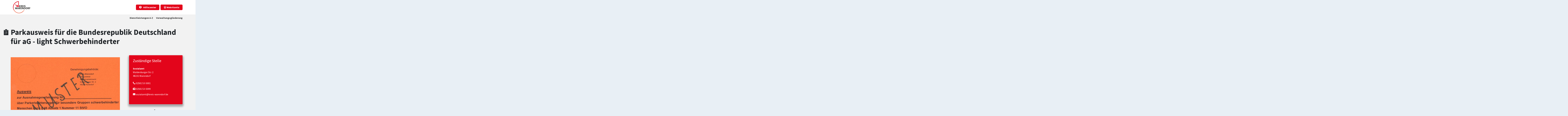

--- FILE ---
content_type: text/html;charset=UTF-8
request_url: https://serviceportal.kreis-warendorf.de/detail/-/vr-bis-detail/dienstleistung/749/show
body_size: 111487
content:
































	
		
			<!DOCTYPE html>









































































<html class="ltr" lang="de-DE">

<head>
  <meta name="viewport" content="width=device-width, initial-scale=1">
  <title>Parkausweis für die Bundesrepublik Deutschland für aG - light Schwerbehinderter - serviceportal.kreis-warendorf.de</title>































<meta content="text/html; charset=UTF-8" http-equiv="content-type" />












<script type="importmap">{"imports":{"react-dom":"/o/frontend-js-react-web/__liferay__/exports/react-dom.js","@clayui/breadcrumb":"/o/frontend-taglib-clay/__liferay__/exports/@clayui$breadcrumb.js","@clayui/form":"/o/frontend-taglib-clay/__liferay__/exports/@clayui$form.js","@clayui/popover":"/o/frontend-taglib-clay/__liferay__/exports/@clayui$popover.js","@clayui/charts":"/o/frontend-taglib-clay/__liferay__/exports/@clayui$charts.js","@clayui/shared":"/o/frontend-taglib-clay/__liferay__/exports/@clayui$shared.js","@clayui/localized-input":"/o/frontend-taglib-clay/__liferay__/exports/@clayui$localized-input.js","@clayui/modal":"/o/frontend-taglib-clay/__liferay__/exports/@clayui$modal.js","@clayui/empty-state":"/o/frontend-taglib-clay/__liferay__/exports/@clayui$empty-state.js","react":"/o/frontend-js-react-web/__liferay__/exports/react.js","@clayui/color-picker":"/o/frontend-taglib-clay/__liferay__/exports/@clayui$color-picker.js","@clayui/navigation-bar":"/o/frontend-taglib-clay/__liferay__/exports/@clayui$navigation-bar.js","@clayui/pagination":"/o/frontend-taglib-clay/__liferay__/exports/@clayui$pagination.js","@clayui/icon":"/o/frontend-taglib-clay/__liferay__/exports/@clayui$icon.js","@clayui/table":"/o/frontend-taglib-clay/__liferay__/exports/@clayui$table.js","@clayui/autocomplete":"/o/frontend-taglib-clay/__liferay__/exports/@clayui$autocomplete.js","@clayui/slider":"/o/frontend-taglib-clay/__liferay__/exports/@clayui$slider.js","@clayui/management-toolbar":"/o/frontend-taglib-clay/__liferay__/exports/@clayui$management-toolbar.js","@clayui/multi-select":"/o/frontend-taglib-clay/__liferay__/exports/@clayui$multi-select.js","@clayui/nav":"/o/frontend-taglib-clay/__liferay__/exports/@clayui$nav.js","@clayui/time-picker":"/o/frontend-taglib-clay/__liferay__/exports/@clayui$time-picker.js","@clayui/provider":"/o/frontend-taglib-clay/__liferay__/exports/@clayui$provider.js","@clayui/upper-toolbar":"/o/frontend-taglib-clay/__liferay__/exports/@clayui$upper-toolbar.js","@clayui/loading-indicator":"/o/frontend-taglib-clay/__liferay__/exports/@clayui$loading-indicator.js","@clayui/panel":"/o/frontend-taglib-clay/__liferay__/exports/@clayui$panel.js","@clayui/drop-down":"/o/frontend-taglib-clay/__liferay__/exports/@clayui$drop-down.js","@clayui/list":"/o/frontend-taglib-clay/__liferay__/exports/@clayui$list.js","@clayui/date-picker":"/o/frontend-taglib-clay/__liferay__/exports/@clayui$date-picker.js","@clayui/label":"/o/frontend-taglib-clay/__liferay__/exports/@clayui$label.js","@clayui/data-provider":"/o/frontend-taglib-clay/__liferay__/exports/@clayui$data-provider.js","@liferay/frontend-js-api/data-set":"/o/frontend-js-dependencies-web/__liferay__/exports/@liferay$js-api$data-set.js","@clayui/core":"/o/frontend-taglib-clay/__liferay__/exports/@clayui$core.js","@liferay/language/":"/o/js/language/","@clayui/pagination-bar":"/o/frontend-taglib-clay/__liferay__/exports/@clayui$pagination-bar.js","@clayui/layout":"/o/frontend-taglib-clay/__liferay__/exports/@clayui$layout.js","@clayui/multi-step-nav":"/o/frontend-taglib-clay/__liferay__/exports/@clayui$multi-step-nav.js","@liferay/frontend-js-api":"/o/frontend-js-dependencies-web/__liferay__/exports/@liferay$js-api.js","@clayui/css":"/o/frontend-taglib-clay/__liferay__/exports/@clayui$css.js","@clayui/toolbar":"/o/frontend-taglib-clay/__liferay__/exports/@clayui$toolbar.js","@clayui/alert":"/o/frontend-taglib-clay/__liferay__/exports/@clayui$alert.js","@clayui/badge":"/o/frontend-taglib-clay/__liferay__/exports/@clayui$badge.js","@clayui/link":"/o/frontend-taglib-clay/__liferay__/exports/@clayui$link.js","@clayui/card":"/o/frontend-taglib-clay/__liferay__/exports/@clayui$card.js","@clayui/progress-bar":"/o/frontend-taglib-clay/__liferay__/exports/@clayui$progress-bar.js","@clayui/tooltip":"/o/frontend-taglib-clay/__liferay__/exports/@clayui$tooltip.js","@clayui/button":"/o/frontend-taglib-clay/__liferay__/exports/@clayui$button.js","@clayui/tabs":"/o/frontend-taglib-clay/__liferay__/exports/@clayui$tabs.js","@clayui/sticker":"/o/frontend-taglib-clay/__liferay__/exports/@clayui$sticker.js"},"scopes":{}}</script><script data-senna-track="temporary">var Liferay = window.Liferay || {};Liferay.Icons = Liferay.Icons || {};Liferay.Icons.controlPanelSpritemap = 'https://serviceportal.kreis-warendorf.de/o/admin-theme/images/clay/icons.svg'; Liferay.Icons.spritemap = 'https://serviceportal.kreis-warendorf.de/o/persica-theme/images/clay/icons.svg';</script>
<script data-senna-track="permanent" src="/combo?browserId=chrome&minifierType=js&languageId=de_DE&t=1764312925692&/o/frontend-js-jquery-web/jquery/jquery.min.js&/o/frontend-js-jquery-web/jquery/init.js&/o/frontend-js-jquery-web/jquery/ajax.js&/o/frontend-js-jquery-web/jquery/bootstrap.bundle.min.js&/o/frontend-js-jquery-web/jquery/collapsible_search.js&/o/frontend-js-jquery-web/jquery/fm.js&/o/frontend-js-jquery-web/jquery/form.js&/o/frontend-js-jquery-web/jquery/popper.min.js&/o/frontend-js-jquery-web/jquery/side_navigation.js" type="text/javascript"></script>
<script data-senna-track="permanent" type="text/javascript">window.Liferay = window.Liferay || {}; window.Liferay.CSP = {nonce: ''};</script>
<link data-senna-track="temporary" href="https://serviceportal.kreis-warendorf.detail/-/vr-bis-detail/dienstleistung/749/show" rel="canonical" />
<link data-senna-track="temporary" href="https://serviceportal.kreis-warendorf.detail/-/vr-bis-detail/dienstleistung/749/show" hreflang="de-DE" rel="alternate" />
<link data-senna-track="temporary" href="https://serviceportal.kreis-warendorf.detail/-/vr-bis-detail/dienstleistung/749/show" hreflang="x-default" rel="alternate" />

<meta property="og:locale" content="de_DE">
<meta property="og:locale:alternate" content="de_DE">
<meta property="og:site_name" content="serviceportal.kreis-warendorf.de">
<meta property="og:title" content="Parkausweis für die Bundesrepublik Deutschland für aG - light Schwerbehinderter - serviceportal.kreis-warendorf.de">
<meta property="og:type" content="website">
<meta property="og:url" content="https://serviceportal.kreis-warendorf.detail/-/vr-bis-detail/dienstleistung/749/show">


<link href="https://serviceportal.kreis-warendorf.de/o/persica-theme/images/" rel="apple-touch-icon" />
<link href="https://serviceportal.kreis-warendorf.de/o/persica-theme/images/" rel="icon" />



<link class="lfr-css-file" data-senna-track="temporary" href="https://serviceportal.kreis-warendorf.de/o/persica-theme/css/clay.css?browserId=chrome&amp;themeId=persicatheme_WAR_persicatheme&amp;minifierType=css&amp;languageId=de_DE&amp;t=1764309342000" id="liferayAUICSS" rel="stylesheet" type="text/css" />









	<link href="/combo?browserId=chrome&amp;minifierType=css&amp;themeId=persicatheme_WAR_persicatheme&amp;languageId=de_DE&amp;com_liferay_portal_search_web_search_bar_portlet_SearchBarPortlet_INSTANCE_templateSearch:%2Fo%2Fportal-search-web%2Fcss%2Fmain.css&amp;com_liferay_product_navigation_product_menu_web_portlet_ProductMenuPortlet:%2Fo%2Fproduct-navigation-product-menu-web%2Fcss%2Fmain.css&amp;com_liferay_product_navigation_user_personal_bar_web_portlet_ProductNavigationUserPersonalBarPortlet:%2Fo%2Fproduct-navigation-user-personal-bar-web%2Fcss%2Fmain.css&amp;com_liferay_site_navigation_menu_web_portlet_SiteNavigationMenuPortlet:%2Fo%2Fsite-navigation-menu-web%2Fcss%2Fmain.css&amp;t=1764309342000" rel="stylesheet" type="text/css"
 data-senna-track="temporary" id="5f376c6f" />








<script type="text/javascript" data-senna-track="temporary">
	// <![CDATA[
		var Liferay = Liferay || {};

		Liferay.Browser = {
			acceptsGzip: function () {
				return true;
			},

			

			getMajorVersion: function () {
				return 131.0;
			},

			getRevision: function () {
				return '537.36';
			},
			getVersion: function () {
				return '131.0';
			},

			

			isAir: function () {
				return false;
			},
			isChrome: function () {
				return true;
			},
			isEdge: function () {
				return false;
			},
			isFirefox: function () {
				return false;
			},
			isGecko: function () {
				return true;
			},
			isIe: function () {
				return false;
			},
			isIphone: function () {
				return false;
			},
			isLinux: function () {
				return false;
			},
			isMac: function () {
				return true;
			},
			isMobile: function () {
				return false;
			},
			isMozilla: function () {
				return false;
			},
			isOpera: function () {
				return false;
			},
			isRtf: function () {
				return true;
			},
			isSafari: function () {
				return true;
			},
			isSun: function () {
				return false;
			},
			isWebKit: function () {
				return true;
			},
			isWindows: function () {
				return false;
			}
		};

		Liferay.Data = Liferay.Data || {};

		Liferay.Data.ICONS_INLINE_SVG = true;

		Liferay.Data.NAV_SELECTOR = '#navigation';

		Liferay.Data.NAV_SELECTOR_MOBILE = '#navigationCollapse';

		Liferay.Data.isCustomizationView = function () {
			return false;
		};

		Liferay.Data.notices = [
			
		];

		(function () {
			var available = {};

			var direction = {};

			

				available['de_DE'] = 'Deutsch\x20\x28Deutschland\x29';
				direction['de_DE'] = 'ltr';

			

			let _cache = {};

			if (Liferay && Liferay.Language && Liferay.Language._cache) {
				_cache = Liferay.Language._cache;
			}

			Liferay.Language = {
				_cache,
				available,
				direction,
				get: function(key) {
					let value = Liferay.Language._cache[key];

					if (value === undefined) {
						value = key;
					}

					return value;
				}
			};
		})();

		var featureFlags = {"LPD-10964":false,"LPS-193884":false,"LPD-30371":false,"LPS-178642":false,"LPS-193005":false,"LPD-31789":false,"LPD-10562":false,"LPD-11212":false,"LPS-114786":false,"COMMERCE-8087":false,"LPD-13311":true,"LRAC-10757":false,"LPS-180090":false,"LPS-178052":false,"LPS-189856":false,"LPD-21414":false,"LPS-185892":false,"LPS-186620":false,"LPD-10727":false,"LPS-184404":false,"LPS-198183":false,"LPD-35678":false,"LPD-6378":false,"LPS-153714":false,"LPS-96845":false,"LPD-11848":false,"LPS-170670":false,"LPD-7822":false,"LPS-169981":false,"LPS-177027":false,"LPD-11003":false,"LPD-32247":false,"LPS-135430":false,"LPD-20556":false,"LPS-134060":false,"LPS-164563":false,"LPD-28830":false,"LPD-27222":false,"LPS-122920":false,"LPS-199086":false,"LPD-35128":false,"LPD-10588":false,"LPD-13778":true,"LPD-11313":false,"LPD-6368":false,"LPS-202104":false,"LPD-19955":false,"LPS-187142":false,"LPD-35443":false,"LPD-15596":false,"LPD-11232":false,"LPS-196935":true,"LPS-176691":false,"LPS-197909":false,"LPD-29516":false,"COMMERCE-8949":false,"LPD-11228":false,"LPS-153813":false,"LPD-17809":false,"COMMERCE-13024":false,"LPS-165482":false,"LPS-193551":false,"LPS-197477":false,"LPS-174816":false,"LPS-186360":false,"LPD-32867":false,"LPS-153332":false,"LPD-35013":true,"LPS-179669":false,"LPS-174417":false,"LPD-11147":true,"LPD-31212":false,"LPD-18221":false,"LPS-155284":false,"LRAC-15017":false,"LPD-19870":false,"LPS-200108":false,"LPD-20131":false,"LPS-159643":false,"LPS-129412":false,"LPD-21265":false,"LPS-169837":false,"LPD-20379":false};

		Liferay.FeatureFlags = Object.keys(featureFlags).reduce(
			(acc, key) => ({
				...acc, [key]: featureFlags[key] === 'true' || featureFlags[key] === true
			}), {}
		);

		Liferay.PortletKeys = {
			DOCUMENT_LIBRARY: 'com_liferay_document_library_web_portlet_DLPortlet',
			DYNAMIC_DATA_MAPPING: 'com_liferay_dynamic_data_mapping_web_portlet_DDMPortlet',
			ITEM_SELECTOR: 'com_liferay_item_selector_web_portlet_ItemSelectorPortlet'
		};

		Liferay.PropsValues = {
			JAVASCRIPT_SINGLE_PAGE_APPLICATION_TIMEOUT: 0,
			UPLOAD_SERVLET_REQUEST_IMPL_MAX_SIZE: 104857600
		};

		Liferay.ThemeDisplay = {

			

			
				getLayoutId: function () {
					return '46';
				},

				

				getLayoutRelativeControlPanelURL: function () {
					return '/group/guest/~/control_panel/manage?p_p_id=19_WAR_vrportlet';
				},

				getLayoutRelativeURL: function () {
					return '/detail';
				},
				getLayoutURL: function () {
					return 'https://serviceportal.kreis-warendorf.de/detail';
				},
				getParentLayoutId: function () {
					return '41';
				},
				isControlPanel: function () {
					return false;
				},
				isPrivateLayout: function () {
					return 'false';
				},
				isVirtualLayout: function () {
					return false;
				},
			

			getBCP47LanguageId: function () {
				return 'de-DE';
			},
			getCanonicalURL: function () {

				

				return 'https\x3a\x2f\x2fserviceportal\x2ekreis-warendorf\x2edetail\x2f-\x2fvr-bis-detail\x2fdienstleistung\x2f749\x2fshow';
			},
			getCDNBaseURL: function () {
				return 'https://serviceportal.kreis-warendorf.de';
			},
			getCDNDynamicResourcesHost: function () {
				return '';
			},
			getCDNHost: function () {
				return '';
			},
			getCompanyGroupId: function () {
				return '20562';
			},
			getCompanyId: function () {
				return '20524';
			},
			getDefaultLanguageId: function () {
				return 'de_DE';
			},
			getDoAsUserIdEncoded: function () {
				return '';
			},
			getLanguageId: function () {
				return 'de_DE';
			},
			getParentGroupId: function () {
				return '20550';
			},
			getPathContext: function () {
				return '';
			},
			getPathImage: function () {
				return '/image';
			},
			getPathJavaScript: function () {
				return '/o/frontend-js-web';
			},
			getPathMain: function () {
				return '/c';
			},
			getPathThemeImages: function () {
				return 'https://serviceportal.kreis-warendorf.de/o/persica-theme/images';
			},
			getPathThemeRoot: function () {
				return '/o/persica-theme';
			},
			getPlid: function () {
				return '165821';
			},
			getPortalURL: function () {
				return 'https://serviceportal.kreis-warendorf.de';
			},
			getRealUserId: function () {
				return '20527';
			},
			getRemoteAddr: function () {
				return '52.14.246.55';
			},
			getRemoteHost: function () {
				return '52.14.246.55';
			},
			getScopeGroupId: function () {
				return '20550';
			},
			getScopeGroupIdOrLiveGroupId: function () {
				return '20550';
			},
			getSessionId: function () {
				return '';
			},
			getSiteAdminURL: function () {
				return 'https://serviceportal.kreis-warendorf.de/group/guest/~/control_panel/manage?p_p_lifecycle=0&p_p_state=maximized&p_p_mode=view';
			},
			getSiteGroupId: function () {
				return '20550';
			},
			getURLControlPanel: function () {
				return '/group/control_panel?refererPlid=165821';
			},
			getURLHome: function () {
				return 'https\x3a\x2f\x2fserviceportal\x2ekreis-warendorf\x2ede\x2fweb\x2fguest';
			},
			getUserEmailAddress: function () {
				return '';
			},
			getUserId: function () {
				return '20527';
			},
			getUserName: function () {
				return '';
			},
			isAddSessionIdToURL: function () {
				return false;
			},
			isImpersonated: function () {
				return false;
			},
			isSignedIn: function () {
				return false;
			},

			isStagedPortlet: function () {
				
					
						return true;
					
					
			},

			isStateExclusive: function () {
				return false;
			},
			isStateMaximized: function () {
				return false;
			},
			isStatePopUp: function () {
				return false;
			}
		};

		var themeDisplay = Liferay.ThemeDisplay;

		Liferay.AUI = {

			

			getCombine: function () {
				return true;
			},
			getComboPath: function () {
				return '/combo/?browserId=chrome&minifierType=&languageId=de_DE&t=1764312969895&';
			},
			getDateFormat: function () {
				return '%d.%m.%Y';
			},
			getEditorCKEditorPath: function () {
				return '/o/frontend-editor-ckeditor-web';
			},
			getFilter: function () {
				var filter = 'raw';

				
					
						filter = 'min';
					
					

				return filter;
			},
			getFilterConfig: function () {
				var instance = this;

				var filterConfig = null;

				if (!instance.getCombine()) {
					filterConfig = {
						replaceStr: '.js' + instance.getStaticResourceURLParams(),
						searchExp: '\\.js$'
					};
				}

				return filterConfig;
			},
			getJavaScriptRootPath: function () {
				return '/o/frontend-js-web';
			},
			getPortletRootPath: function () {
				return '/html/portlet';
			},
			getStaticResourceURLParams: function () {
				return '?browserId=chrome&minifierType=&languageId=de_DE&t=1764312969895';
			}
		};

		Liferay.authToken = 'jsAlolfz';

		

		Liferay.currentURL = '\x2fdetail\x2f-\x2fvr-bis-detail\x2fdienstleistung\x2f749\x2fshow';
		Liferay.currentURLEncoded = '\x252Fdetail\x252F-\x252Fvr-bis-detail\x252Fdienstleistung\x252F749\x252Fshow';
	// ]]>
</script>

<script data-senna-track="temporary" type="text/javascript">window.__CONFIG__= {basePath: '',combine: true, defaultURLParams: null, explainResolutions: false, exposeGlobal: false, logLevel: 'warn', moduleType: 'module', namespace:'Liferay', nonce: '', reportMismatchedAnonymousModules: 'warn', resolvePath: '/o/js_resolve_modules', url: '/combo/?browserId=chrome&minifierType=js&languageId=de_DE&t=1764312969895&', waitTimeout: 60000};</script><script data-senna-track="permanent" src="/o/frontend-js-loader-modules-extender/loader.js?&mac=9WaMmhziBCkScHZwrrVcOR7VZF4=&browserId=chrome&languageId=de_DE&minifierType=js" type="text/javascript"></script><script data-senna-track="permanent" src="/combo?browserId=chrome&minifierType=js&languageId=de_DE&t=1764312969895&/o/frontend-js-aui-web/aui/aui/aui-min.js&/o/frontend-js-aui-web/liferay/modules.js&/o/frontend-js-aui-web/liferay/aui_sandbox.js&/o/frontend-js-aui-web/aui/attribute-base/attribute-base-min.js&/o/frontend-js-aui-web/aui/attribute-complex/attribute-complex-min.js&/o/frontend-js-aui-web/aui/attribute-core/attribute-core-min.js&/o/frontend-js-aui-web/aui/attribute-observable/attribute-observable-min.js&/o/frontend-js-aui-web/aui/attribute-extras/attribute-extras-min.js&/o/frontend-js-aui-web/aui/event-custom-base/event-custom-base-min.js&/o/frontend-js-aui-web/aui/event-custom-complex/event-custom-complex-min.js&/o/frontend-js-aui-web/aui/oop/oop-min.js&/o/frontend-js-aui-web/aui/aui-base-lang/aui-base-lang-min.js&/o/frontend-js-aui-web/liferay/dependency.js&/o/frontend-js-aui-web/liferay/util.js&/o/frontend-js-web/liferay/dom_task_runner.js&/o/frontend-js-web/liferay/events.js&/o/frontend-js-web/liferay/lazy_load.js&/o/frontend-js-web/liferay/liferay.js&/o/frontend-js-web/liferay/global.bundle.js&/o/frontend-js-web/liferay/portlet.js&/o/frontend-js-web/liferay/workflow.js&/o/oauth2-provider-web/js/liferay.js" type="text/javascript"></script>
<script data-senna-track="temporary" type="text/javascript">window.Liferay = Liferay || {}; window.Liferay.OAuth2 = {getAuthorizeURL: function() {return 'https://serviceportal.kreis-warendorf.de/o/oauth2/authorize';}, getBuiltInRedirectURL: function() {return 'https://serviceportal.kreis-warendorf.de/o/oauth2/redirect';}, getIntrospectURL: function() { return 'https://serviceportal.kreis-warendorf.de/o/oauth2/introspect';}, getTokenURL: function() {return 'https://serviceportal.kreis-warendorf.de/o/oauth2/token';}, getUserAgentApplication: function(externalReferenceCode) {return Liferay.OAuth2._userAgentApplications[externalReferenceCode];}, _userAgentApplications: {}}</script>






<script>
    Liferay.Loader.define._amd = Liferay.Loader.define.amd;
    Liferay.Loader.define.amd = false;
</script>

<script type="text/javascript" src="/o/vr-portlet/webjars/datatables/2.1.0/js/dataTables.min.js"></script>
<script type="text/javascript" src="/o/vr-portlet/webjars/datatables/2.1.0/js/dataTables.bootstrap4.min.js"></script>
<script type="text/javascript" src="/o/vr-portlet/webjars/select2/4.0.13/js/select2.min.js"></script>
<script type="text/javascript" src="/o/vr-portlet/webjars/select2/4.0.13/js/i18n/de.js"></script>
<script type="text/javascript" src="/o/vr-portlet/webjars/jquery-ui/1.13.3/jquery-ui.min.js"></script>
<script type="text/javascript" src="/o/vr-portlet/webjars/tinymce/5.10.2/tinymce.min.js"></script>
<script type="text/javascript" src="/o/vr-portlet/webjars/jstree/3.3.16/jstree.min.js"></script>

<script type="text/javascript" src="/o/vr-portlet/portlet/common/responsive/3.0.3/js/dataTables.responsive.min.js"></script>
<script type="text/javascript" src="/o/vr-portlet/portlet/common/responsive/3.0.3/js/responsive.bootstrap4.min.js"></script>
<script type="text/javascript" src="/o/vr-portlet/portlet/common/jquery-ui/i18n/datepicker-de.js"></script>
<script type="text/javascript" src="/o/vr-portlet/portlet/common/bs-custom-file-input/bs-custom-file-input.min.js"></script>
<script type="text/javascript" src="/o/vr-portlet/portlet/common/bootstrap-input-spinner/1.11.1/bootstrap-input-spinner.js"></script>


<script type="text/javascript" src="/o/vr-portlet/vr/js/vr.js?1378c39c3a49471b3b993c504c59917844e3e451"></script>

<script>
    Liferay.Loader.define.amd = Liferay.Loader.define._amd;
</script>

<link href="/o/vr-portlet/webjars/datatables/2.1.0/css/dataTables.bootstrap4.min.css" rel="stylesheet" type="text/css">
<link href="/o/vr-portlet/portlet/common/responsive/3.0.3//css/responsive.bootstrap4.min.css" rel="stylesheet" type="text/css">
<link href="/o/vr-portlet/webjars/select2/4.0.13/css/select2.min.css" rel="stylesheet" type="text/css">
<link href="/o/vr-portlet/webjars/jstree/3.3.16/themes/default/style.min.css" rel="stylesheet" type="text/css">
<link href="/o/vr-portlet/webjars/font-awesome/3.2.1/css/font-awesome.min.css" rel="stylesheet" type="text/css">
<link href="/o/vr-portlet/webjars/jquery-ui/1.13.3/jquery-ui.min.css" rel="stylesheet" type="text/css">

<link href="/o/vr-portlet/vr/css/vr.css?1378c39c3a49471b3b993c504c59917844e3e451" rel="stylesheet" type="text/css">


<style>
    .vr-modal {
        display: none!important;
        min-width: 90%!important;
        left: 5%;
    }

    .vr-modal.show {
        display: block!important;
    }
</style>






<script data-senna-track="temporary" type="text/javascript">try {var MODULE_MAIN='@liferay/frontend-js-react-web@5.0.50/index';var MODULE_PATH='/o/frontend-js-react-web';/**
 * SPDX-FileCopyrightText: (c) 2000 Liferay, Inc. https://liferay.com
 * SPDX-License-Identifier: LGPL-2.1-or-later OR LicenseRef-Liferay-DXP-EULA-2.0.0-2023-06
 */

(function () {
	AUI().applyConfig({
		groups: {
			react: {

				// eslint-disable-next-line
				mainModule: MODULE_MAIN,
			},
		},
	});
})();
} catch(error) {console.error(error);}try {var MODULE_MAIN='@liferay/frontend-js-state-web@1.0.28/index';var MODULE_PATH='/o/frontend-js-state-web';/**
 * SPDX-FileCopyrightText: (c) 2000 Liferay, Inc. https://liferay.com
 * SPDX-License-Identifier: LGPL-2.1-or-later OR LicenseRef-Liferay-DXP-EULA-2.0.0-2023-06
 */

(function () {
	AUI().applyConfig({
		groups: {
			state: {

				// eslint-disable-next-line
				mainModule: MODULE_MAIN,
			},
		},
	});
})();
} catch(error) {console.error(error);}try {var MODULE_MAIN='exportimport-web@5.0.96/index';var MODULE_PATH='/o/exportimport-web';/**
 * SPDX-FileCopyrightText: (c) 2000 Liferay, Inc. https://liferay.com
 * SPDX-License-Identifier: LGPL-2.1-or-later OR LicenseRef-Liferay-DXP-EULA-2.0.0-2023-06
 */

(function () {
	AUI().applyConfig({
		groups: {
			exportimportweb: {
				base: MODULE_PATH + '/js/legacy/',
				combine: Liferay.AUI.getCombine(),
				filter: Liferay.AUI.getFilterConfig(),
				modules: {
					'liferay-export-import-export-import': {
						path: 'main.js',
						requires: [
							'aui-datatype',
							'aui-dialog-iframe-deprecated',
							'aui-modal',
							'aui-parse-content',
							'aui-toggler',
							'liferay-portlet-base',
							'liferay-util-window',
						],
					},
				},
				root: MODULE_PATH + '/js/legacy/',
			},
		},
	});
})();
} catch(error) {console.error(error);}try {var MODULE_MAIN='@liferay/document-library-web@6.0.193/index';var MODULE_PATH='/o/document-library-web';/**
 * SPDX-FileCopyrightText: (c) 2000 Liferay, Inc. https://liferay.com
 * SPDX-License-Identifier: LGPL-2.1-or-later OR LicenseRef-Liferay-DXP-EULA-2.0.0-2023-06
 */

(function () {
	AUI().applyConfig({
		groups: {
			dl: {
				base: MODULE_PATH + '/js/legacy/',
				combine: Liferay.AUI.getCombine(),
				filter: Liferay.AUI.getFilterConfig(),
				modules: {
					'document-library-upload-component': {
						path: 'DocumentLibraryUpload.js',
						requires: [
							'aui-component',
							'aui-data-set-deprecated',
							'aui-overlay-manager-deprecated',
							'aui-overlay-mask-deprecated',
							'aui-parse-content',
							'aui-progressbar',
							'aui-template-deprecated',
							'liferay-search-container',
							'querystring-parse-simple',
							'uploader',
						],
					},
				},
				root: MODULE_PATH + '/js/legacy/',
			},
		},
	});
})();
} catch(error) {console.error(error);}try {var MODULE_MAIN='staging-processes-web@5.0.63/index';var MODULE_PATH='/o/staging-processes-web';/**
 * SPDX-FileCopyrightText: (c) 2000 Liferay, Inc. https://liferay.com
 * SPDX-License-Identifier: LGPL-2.1-or-later OR LicenseRef-Liferay-DXP-EULA-2.0.0-2023-06
 */

(function () {
	AUI().applyConfig({
		groups: {
			stagingprocessesweb: {
				base: MODULE_PATH + '/js/legacy/',
				combine: Liferay.AUI.getCombine(),
				filter: Liferay.AUI.getFilterConfig(),
				modules: {
					'liferay-staging-processes-export-import': {
						path: 'main.js',
						requires: [
							'aui-datatype',
							'aui-dialog-iframe-deprecated',
							'aui-modal',
							'aui-parse-content',
							'aui-toggler',
							'liferay-portlet-base',
							'liferay-util-window',
						],
					},
				},
				root: MODULE_PATH + '/js/legacy/',
			},
		},
	});
})();
} catch(error) {console.error(error);}try {var MODULE_MAIN='contacts-web@5.0.63/index';var MODULE_PATH='/o/contacts-web';/**
 * SPDX-FileCopyrightText: (c) 2000 Liferay, Inc. https://liferay.com
 * SPDX-License-Identifier: LGPL-2.1-or-later OR LicenseRef-Liferay-DXP-EULA-2.0.0-2023-06
 */

(function () {
	AUI().applyConfig({
		groups: {
			contactscenter: {
				base: MODULE_PATH + '/js/legacy/',
				combine: Liferay.AUI.getCombine(),
				filter: Liferay.AUI.getFilterConfig(),
				modules: {
					'liferay-contacts-center': {
						path: 'main.js',
						requires: [
							'aui-io-plugin-deprecated',
							'aui-toolbar',
							'autocomplete-base',
							'datasource-io',
							'json-parse',
							'liferay-portlet-base',
							'liferay-util-window',
						],
					},
				},
				root: MODULE_PATH + '/js/legacy/',
			},
		},
	});
})();
} catch(error) {console.error(error);}try {var MODULE_MAIN='portal-search-web@6.0.144/index';var MODULE_PATH='/o/portal-search-web';/**
 * SPDX-FileCopyrightText: (c) 2000 Liferay, Inc. https://liferay.com
 * SPDX-License-Identifier: LGPL-2.1-or-later OR LicenseRef-Liferay-DXP-EULA-2.0.0-2023-06
 */

(function () {
	AUI().applyConfig({
		groups: {
			search: {
				base: MODULE_PATH + '/js/',
				combine: Liferay.AUI.getCombine(),
				filter: Liferay.AUI.getFilterConfig(),
				modules: {
					'liferay-search-custom-range-facet': {
						path: 'custom_range_facet.js',
						requires: ['aui-form-validator'],
					},
				},
				root: MODULE_PATH + '/js/',
			},
		},
	});
})();
} catch(error) {console.error(error);}try {var MODULE_MAIN='frontend-js-components-web@2.0.77/index';var MODULE_PATH='/o/frontend-js-components-web';/**
 * SPDX-FileCopyrightText: (c) 2000 Liferay, Inc. https://liferay.com
 * SPDX-License-Identifier: LGPL-2.1-or-later OR LicenseRef-Liferay-DXP-EULA-2.0.0-2023-06
 */

(function () {
	AUI().applyConfig({
		groups: {
			components: {

				// eslint-disable-next-line
				mainModule: MODULE_MAIN,
			},
		},
	});
})();
} catch(error) {console.error(error);}try {var MODULE_MAIN='frontend-editor-alloyeditor-web@5.0.54/index';var MODULE_PATH='/o/frontend-editor-alloyeditor-web';/**
 * SPDX-FileCopyrightText: (c) 2000 Liferay, Inc. https://liferay.com
 * SPDX-License-Identifier: LGPL-2.1-or-later OR LicenseRef-Liferay-DXP-EULA-2.0.0-2023-06
 */

(function () {
	AUI().applyConfig({
		groups: {
			alloyeditor: {
				base: MODULE_PATH + '/js/legacy/',
				combine: Liferay.AUI.getCombine(),
				filter: Liferay.AUI.getFilterConfig(),
				modules: {
					'liferay-alloy-editor': {
						path: 'alloyeditor.js',
						requires: [
							'aui-component',
							'liferay-portlet-base',
							'timers',
						],
					},
					'liferay-alloy-editor-source': {
						path: 'alloyeditor_source.js',
						requires: [
							'aui-debounce',
							'liferay-fullscreen-source-editor',
							'liferay-source-editor',
							'plugin',
						],
					},
				},
				root: MODULE_PATH + '/js/legacy/',
			},
		},
	});
})();
} catch(error) {console.error(error);}try {var MODULE_MAIN='dynamic-data-mapping-web@5.0.113/index';var MODULE_PATH='/o/dynamic-data-mapping-web';/**
 * SPDX-FileCopyrightText: (c) 2000 Liferay, Inc. https://liferay.com
 * SPDX-License-Identifier: LGPL-2.1-or-later OR LicenseRef-Liferay-DXP-EULA-2.0.0-2023-06
 */

(function () {
	const LiferayAUI = Liferay.AUI;

	AUI().applyConfig({
		groups: {
			ddm: {
				base: MODULE_PATH + '/js/legacy/',
				combine: Liferay.AUI.getCombine(),
				filter: LiferayAUI.getFilterConfig(),
				modules: {
					'liferay-ddm-form': {
						path: 'ddm_form.js',
						requires: [
							'aui-base',
							'aui-datatable',
							'aui-datatype',
							'aui-image-viewer',
							'aui-parse-content',
							'aui-set',
							'aui-sortable-list',
							'json',
							'liferay-form',
							'liferay-map-base',
							'liferay-translation-manager',
							'liferay-util-window',
						],
					},
					'liferay-portlet-dynamic-data-mapping': {
						condition: {
							trigger: 'liferay-document-library',
						},
						path: 'main.js',
						requires: [
							'arraysort',
							'aui-form-builder-deprecated',
							'aui-form-validator',
							'aui-map',
							'aui-text-unicode',
							'json',
							'liferay-menu',
							'liferay-translation-manager',
							'liferay-util-window',
							'text',
						],
					},
					'liferay-portlet-dynamic-data-mapping-custom-fields': {
						condition: {
							trigger: 'liferay-document-library',
						},
						path: 'custom_fields.js',
						requires: ['liferay-portlet-dynamic-data-mapping'],
					},
				},
				root: MODULE_PATH + '/js/legacy/',
			},
		},
	});
})();
} catch(error) {console.error(error);}try {var MODULE_MAIN='calendar-web@5.0.102/index';var MODULE_PATH='/o/calendar-web';/**
 * SPDX-FileCopyrightText: (c) 2000 Liferay, Inc. https://liferay.com
 * SPDX-License-Identifier: LGPL-2.1-or-later OR LicenseRef-Liferay-DXP-EULA-2.0.0-2023-06
 */

(function () {
	AUI().applyConfig({
		groups: {
			calendar: {
				base: MODULE_PATH + '/js/legacy/',
				combine: Liferay.AUI.getCombine(),
				filter: Liferay.AUI.getFilterConfig(),
				modules: {
					'liferay-calendar-a11y': {
						path: 'calendar_a11y.js',
						requires: ['calendar'],
					},
					'liferay-calendar-container': {
						path: 'calendar_container.js',
						requires: [
							'aui-alert',
							'aui-base',
							'aui-component',
							'liferay-portlet-base',
						],
					},
					'liferay-calendar-date-picker-sanitizer': {
						path: 'date_picker_sanitizer.js',
						requires: ['aui-base'],
					},
					'liferay-calendar-interval-selector': {
						path: 'interval_selector.js',
						requires: ['aui-base', 'liferay-portlet-base'],
					},
					'liferay-calendar-interval-selector-scheduler-event-link': {
						path: 'interval_selector_scheduler_event_link.js',
						requires: ['aui-base', 'liferay-portlet-base'],
					},
					'liferay-calendar-list': {
						path: 'calendar_list.js',
						requires: [
							'aui-template-deprecated',
							'liferay-scheduler',
						],
					},
					'liferay-calendar-message-util': {
						path: 'message_util.js',
						requires: ['liferay-util-window'],
					},
					'liferay-calendar-recurrence-converter': {
						path: 'recurrence_converter.js',
						requires: [],
					},
					'liferay-calendar-recurrence-dialog': {
						path: 'recurrence.js',
						requires: [
							'aui-base',
							'liferay-calendar-recurrence-util',
						],
					},
					'liferay-calendar-recurrence-util': {
						path: 'recurrence_util.js',
						requires: ['aui-base', 'liferay-util-window'],
					},
					'liferay-calendar-reminders': {
						path: 'calendar_reminders.js',
						requires: ['aui-base'],
					},
					'liferay-calendar-remote-services': {
						path: 'remote_services.js',
						requires: [
							'aui-base',
							'aui-component',
							'liferay-calendar-util',
							'liferay-portlet-base',
						],
					},
					'liferay-calendar-session-listener': {
						path: 'session_listener.js',
						requires: ['aui-base', 'liferay-scheduler'],
					},
					'liferay-calendar-simple-color-picker': {
						path: 'simple_color_picker.js',
						requires: ['aui-base', 'aui-template-deprecated'],
					},
					'liferay-calendar-simple-menu': {
						path: 'simple_menu.js',
						requires: [
							'aui-base',
							'aui-template-deprecated',
							'event-outside',
							'event-touch',
							'widget-modality',
							'widget-position',
							'widget-position-align',
							'widget-position-constrain',
							'widget-stack',
							'widget-stdmod',
						],
					},
					'liferay-calendar-util': {
						path: 'calendar_util.js',
						requires: [
							'aui-datatype',
							'aui-io',
							'aui-scheduler',
							'aui-toolbar',
							'autocomplete',
							'autocomplete-highlighters',
						],
					},
					'liferay-scheduler': {
						path: 'scheduler.js',
						requires: [
							'async-queue',
							'aui-datatype',
							'aui-scheduler',
							'dd-plugin',
							'liferay-calendar-a11y',
							'liferay-calendar-message-util',
							'liferay-calendar-recurrence-converter',
							'liferay-calendar-recurrence-util',
							'liferay-calendar-util',
							'liferay-scheduler-event-recorder',
							'liferay-scheduler-models',
							'promise',
							'resize-plugin',
						],
					},
					'liferay-scheduler-event-recorder': {
						path: 'scheduler_event_recorder.js',
						requires: [
							'dd-plugin',
							'liferay-calendar-util',
							'resize-plugin',
						],
					},
					'liferay-scheduler-models': {
						path: 'scheduler_models.js',
						requires: [
							'aui-datatype',
							'dd-plugin',
							'liferay-calendar-util',
						],
					},
				},
				root: MODULE_PATH + '/js/legacy/',
			},
		},
	});
})();
} catch(error) {console.error(error);}</script>




<script type="text/javascript" data-senna-track="temporary">
	// <![CDATA[
		
			
				
		

		
	// ]]>
</script>





	
		

			

			
		
		



	
		

			

			
				<meta name="google-site-verification" content="K4Uj95naVnOy5EdyacdRua8ymVDz6IbxARD0jXkWnFM" />
			
		
	












	



















<link class="lfr-css-file" data-senna-track="temporary" href="https://serviceportal.kreis-warendorf.de/o/persica-theme/css/main.css?browserId=chrome&amp;themeId=persicatheme_WAR_persicatheme&amp;minifierType=css&amp;languageId=de_DE&amp;t=1764309342000" id="liferayThemeCSS" rel="stylesheet" type="text/css" />




	<style data-senna-track="senna" type="text/css">
		#p_p_id_16_WAR_vrportlet_ ul[class*="level"] {
    list-style: none;
    margin: 0;
}
#p_p_id_16_WAR_vrportlet_ ul[class*="level"]:not(.level-1) {
    padding-left: 3.5rem;
}
#p_p_id_16_WAR_vrportlet_ ul[class*="level"] li {
    margin-top: 0.25rem;
}
#p_p_id_16_WAR_vrportlet_ ul[class*="level"] li:hover > span.branch > a {
    background-color: var(--facilitiesHoverBackground) !important;
    color: var(--facilitiesHoverFontColor) !important;
}
#p_p_id_16_WAR_vrportlet_ ul[class*="level"] li > span.branch > a {
    width: 100%;
    display: inline-block;
    background-color: var(--facilitiesBackground);
    padding: 0.75rem 1.25rem;
    border-radius: var(--facilitiesBorderRadius);
    color: var(--facilitiesFontColor);
}
#p_p_id_16_WAR_vrportlet_ ul[class*="level"] li > span.branch > a:hover {
    background-color: var(--facilitiesHoverBackground);
    color: var(--facilitiesHoverFontColor);
}
#p_p_id_19_WAR_vrportlet_ .row>.col-4>.card>.card-body>table {
    font-size: 0.9rem;
}


.al-theme-wrapper ol, .al-theme-wrapper ul {
    list-style-position: outside !Important;

}


.al-theme-wrapper .nopadleft ol,
.al-theme-wrapper .nopadleft ul{
    padding-left: revert !Important;
}













#p_p_id_19_WAR_vrportlet_ div#OnlinediensteWrapper #Onlinedienste ul {
    padding: 0 !important;
}
#p_p_id_19_WAR_vrportlet_ div#OnlinediensteWrapper > a.btn {
    position: relative;
    width: 100%;
    margin-bottom: 1rem;
    text-align: left;
    padding: 1rem 0.5rem;
    box-shadow: 0 10px 12px 0px #000;
}

#p_p_id_19_WAR_vrportlet_ div#OnlinediensteWrapper > a.btn > h4 {
    margin-left: 25px;
    margin-bottom: 0;
}
#p_p_id_19_WAR_vrportlet_ div#detailList > a.btn {
    background-color: #cfcac2;
    position: relative;
    width: 100%;
    margin-bottom: 1rem;
    text-align: left;
    padding: 1rem 0.5rem;
    box-shadow: 0 10px 12px 0px #000;
}
#p_p_id_19_WAR_vrportlet_ div#detailList > a.btn:hover {
    background-color: #9a9791;
}

#p_p_id_19_WAR_vrportlet_ div#detailList > a.btn > h4 {
    margin-left: 25px;
    margin-bottom: 0;
}
#p_p_id_19_WAR_vrportlet_ .fsM.cGray h3, #p_p_id_19_WAR_vrportlet_ .fsM.cGray h4, #p_p_id_19_WAR_vrportlet_ .fsM.cGray h5, #p_p_id_19_WAR_vrportlet_ .fsM.cGray h6 {
    font-weight: 900;
}
#p_p_id_19_WAR_vrportlet_ b.fsM {
    position: relative;
    height: 100%;
    width: 100%;
    display: block;
}
#p_p_id_19_WAR_vrportlet_ b.fsM > span.icon-right {
    display: none;
}
#p_p_id_19_WAR_vrportlet_ b.fsM::before {
    left: 0;
    font-family: kpbsp !important;
    content: "\e90f";
    font-size: 15px;
    font-weight: 700;
    color: var(--cardSecFontColor);
    position: absolute;
    top: 5px;
    margin: 0;
}
#p_p_id_19_WAR_vrportlet_ b.fsM > a {
    display: inline-block;
    padding-left: 1.25rem;
    padding-right: 1.25rem;
    margin-bottom: 0.5rem;
}
#p_p_id_19_WAR_vrportlet_ div#links div.card-body ul li, #p_p_id_19_WAR_vrportlet_ div#documents div.card-body ul li {
    position: relative;
}
#p_p_id_19_WAR_vrportlet_ div#links div.card-body ul li:last-child a, #p_p_id_19_WAR_vrportlet_ div#documents div.card-body ul li:last-child a {
    margin-bottom: 0 !important;
}
#p_p_id_19_WAR_vrportlet_ div#links div.card-body ul li::before, #p_p_id_19_WAR_vrportlet_ div#documents div.card-body ul li::before {
    left: 0;
    font-family: kpbsp !important;
    content: "\e90f";
    font-size: 15px;
    font-weight: 700;
    color: var(--cardSecFontColor);
    position: absolute;
    top: 0;
    margin: 0;
}
#p_p_id_19_WAR_vrportlet_ div#links div.card-body ul li a, #p_p_id_19_WAR_vrportlet_ div#documents div.card-body ul li a {
    display: inline-block;
    padding-left: 1.25rem;
    padding-right: 1.25rem;
    margin-bottom: 0.5rem;
}
.kachelInhalt > ul {
    padding-left: 20px;
}
.themen-und-anliegen-wrapper.container .card-text.fsS.mb-5.onresphovervis > ul > li {
    position: relative;
}
.themen-und-anliegen-wrapper.container .card-text.fsS.mb-5.onresphovervis > ul > li::before {
    left: 0;
    font-family: kpbsp !important;
    content: "\e90f";
    font-size: 15px;
    font-weight: 700;
    color: var(--cardListArrowColor);
    position: absolute;
    top: 0;
    margin: 0;
}
.themen-und-anliegen-wrapper.container .card-text.fsS.mb-5.onresphovervis > ul > li > a {
    display: inline-block;
    padding-left: 1.25rem;
    padding-right: 1.25rem;
    margin-bottom: 0.5rem;
}

#OnlinediensteWrapper .btn{
    text-align: left;
}



#Kosten {
    padding: 0.25rem;
}
#Kosten table thead tr{
    background-color: var(--facilitiesBackground);
}
#Kosten table.table-hover tbody tr:hover {
    background-color: var(--facilitiesHoverBackground);
    color: var(--facilitiesHoverFontColor);
}
#Kosten table.table-hover tbody tr:hover td {
    background-color: var(--facilitiesHoverBackground);
    color: var(--facilitiesHoverFontColor);
}
#Kosten table thead tr th {
    padding: 0.75rem !important;
}
#Kosten table tbody tr td {
    padding: 0.75rem !important;
}

div#column-1 {
    margin-top: 2.5rem;
}























@media (max-width: 576px) {
    body.page-home div#searchBox {
        margin-bottom: 7rem;
    }
    .page-home .al-theme-wrapper main .subheader > .col-md-12 {
        background-position: 50% -40px !important;
    }
}
@media (min-width: 576px) and (max-width: 767px) {
    .page-home div#searchBox {
        margin-bottom: 7rem;
    }
    .page-home .al-theme-wrapper main .subheader > .col-md-12 {
        background-position: 50% -40px !important;
    }
}
@media (min-width: 768px) and (max-width: 991px) {
    .page-home div#searchBox {
        margin-bottom: 7rem;
    }
    .page-home .al-theme-wrapper main .subheader > .col-md-12 {
        background-position: 50% 0 !important;
    }
}
@media (min-width: 992px) and (max-width: 1200px) {
    .page-home div#searchBox {
        margin-bottom: 7rem;
    }
    .page-home .al-theme-wrapper main .subheader > .col-md-12 {
        background-position: 50% 0 !important;
    }
}
@media (min-width: 1200px) and (max-width: 1950px) {
    .page-home .row.justify-content-md-center.organize-links.mb-4 {
        margin-bottom: 12rem !important;
    }
    .page-home .al-theme-wrapper main .subheader > .col-md-12 {
        background-position: 50% 0 !important;
    }
}
@media (min-width: 1950px) {
    .page-home .row.justify-content-md-center.organize-links.mb-4 {
        margin-bottom: 20rem !important;
    }
    .page-home .al-theme-wrapper main .subheader > .col-md-12 {
        background-position: 50% -180px !important;
    }
}

#p_p_id_19_WAR_vrportlet_ b.fsM>span.icon-right {
    display: none !important;
}


@media (max-width: 576px){
    .al-theme-wrapper .card.blue .card-body:not(.kachel-body) {
        display: block !important;
        padding: 15px !important;
    }}




















.al-theme-wrapper ul.detaillist.dienstleistungen li:after {
    display:none;
    content: "\e90f";
}



body #p_p_id_19_WAR_vrportlet_ b.fsM::before {
    left: 0;
    font-family: kpbsp !important;
    content: "\e90f";
    font-size: 15px;
    font-weight: 700;
    color: white !Important;
    position: absolute;
    top: 5px;
    margin: 0;
}
.card.blue.darkbluegradient.nobutton.mb-5 span[class^=icon] {
    color: white !important;
}












body #p_p_id_19_WAR_vrportlet_ div#detailList>a.btn{
    color: var(--buttonSecFontColor ) !important;
    background: var(--buttonSecBackgroundColor ) !important;
    border: var(--buttonSecBorder) !important;
}
body #p_p_id_19_WAR_vrportlet_ div#detailList>a.btn:hover{
    color: var(--buttonSecHoverFontColor) !important;
    background: var(--buttonSecHoverBackgroundColor) !important;
    border: var(--buttonSecHoverBorder) !important;
}



#p_p_id_18_WAR_vrportlet_ #searchform #searchBoxLabel.active{
    width:100%;
    background: var(--HomeHeaderTextBachgroundColor);
    border-radius: 8px;
}

span.oberzeile.font-weight-light {
    line-height: 120px;
}
span.oberzeile.font-weight-light, .unterzeile {
    background: var(--HomeHeaderTextBachgroundColor);
}
a.underline.col-md-auto.font-weight-bold.fsL {
    background: var(--HomeHeaderTextBachgroundColor);
    padding: 0.5rem;
}
.container.more-links .row.justify-content-md-center.p-2 a.no-hover{
    background: var(--HomeHeaderTextBachgroundColor);
    z-index:90 !important;
}


span#exp_daz {
    color: var(--cardPrimFontColor) !important;
}

body .al-theme-wrapper .btn{
    color: var(--buttonFontColor);
    background: var(--buttonBackgroundColor);
    border: var(--buttonBorder);
    border-radius: var(--buttonBorderRadius);
    padding: 5px 20px;
    font-weight: 700;
    transition: background .25s,color .25s;
    text-decoration: none;
}
body .al-theme-wrapper .btn:hover{
    border: var(--buttonHoverBorder);
    color: var(--buttonHoverFontColor);
    background: var(--buttonHoverBackgroundColor);
    text-decoration: none;
}

.btn-secondary{
    border-width: 1px !important;
    border-style: solid !important;
    border-radius: 5px !important;
    border-color: var(--yellow); !Important;
}
.btn-secondary:hover{
    border-color: var(--darkYellow); !Important;
}
.btn-primary{
    border-width: 1px !important;
    border-style: solid !important;
    border-radius: 5px !important;
    border-color: var(--yellow); !Important;
}
.btn-primary:hover{
    border-color: var(--darkYellow); !Important;
}

header .organize-links a{
    position: relative;
    padding-left: 20px !important;
}

header .organize-links a:nth-child(2):before,
header .organize-links a:before {
    position:absolute;
    height: 0 !important;
    width: 0 !Important;
    left:0;
    top:12.5px;
    background-image: none !important;
    background-size: contain;
    background-repeat: no-repeat;
    font-family: kpbsp !important;
    content: "\e90f" !important;
    font-size: 15px;
    font-weight: 700;
}
@media (max-width: 576px) {
    header #headerText .unterzeile {
        font-size: 4rem !important;
    }
}
@media (min-width: 576px) and (max-width: 767px) {
    header #headerText .unterzeile {
        font-size: 4rem !important;
    }
}
@media (min-width: 768px) and (max-width: 991px) {
    header #headerText .unterzeile {
        font-size: 4rem !important;
    }
}
@media (min-width: 992px) and (max-width: 1199px) {
    header #headerText .unterzeile {
        font-size: 4rem !important;
    }
}
@media (min-width: 1200px) {
    header #headerText .unterzeile {
        font-size: 4rem !important;
    }
}






/* Slider */
.slick-slider
{
    position: relative;

    display: block;
    box-sizing: border-box;

    -webkit-user-select: none;
    -moz-user-select: none;
    -ms-user-select: none;
    user-select: none;

    -webkit-touch-callout: none;
    -khtml-user-select: none;
    -ms-touch-action: pan-y;
    touch-action: pan-y;
    -webkit-tap-highlight-color: transparent;
}

.slick-list
{
    position: relative;

    display: block;
    overflow: hidden;

    margin: 0;
    padding: 0;
}
.slick-list:focus
{
    outline: none;
}
.slick-list.dragging
{
    cursor: pointer;
    cursor: hand;
}

.slick-slider .slick-track,
.slick-slider .slick-list
{
    -webkit-transform: translate3d(0, 0, 0);
    -moz-transform: translate3d(0, 0, 0);
    -ms-transform: translate3d(0, 0, 0);
    -o-transform: translate3d(0, 0, 0);
    transform: translate3d(0, 0, 0);
}

.slick-track
{
    position: relative;
    top: 0;
    left: 0;

    display: block;
    margin-left: auto;
    margin-right: auto;
}
.slick-track:before,
.slick-track:after
{
    display: table;

    content: '';
}
.slick-track:after
{
    clear: both;
}
.slick-loading .slick-track
{
    visibility: hidden;
}

.slick-slide
{
    display: none;
    float: left;

    height: 100%;
    min-height: 1px;
}
[dir='rtl'] .slick-slide
{
    float: right;
}
.slick-slide img
{
    display: block;
}
.slick-slide.slick-loading img
{
    display: none;
}
.slick-slide.dragging img
{
    pointer-events: none;
}
.slick-initialized .slick-slide
{
    display: block;
}
.slick-loading .slick-slide
{
    visibility: hidden;
}
.slick-vertical .slick-slide
{
    display: block;

    height: auto;

    border: 1px solid transparent;
}
.slick-arrow.slick-hidden {
    display: none;
}

@charset 'UTF-8';
/* Slider */
.slick-loading .slick-list
{
    background: #fff url('./ajax-loader.gif') center center no-repeat;
}

/* Icons */
@font-face
{
    font-family: 'slick';
    font-weight: normal;
    font-style: normal;

    src: url('./documents/33475/59321/slick.eot/5af52eb3-5eee-6bd1-fe55-9425b8029bc8?t=1667814159041');
    src: url('./documents/33475/59321/slick.eot/5af52eb3-5eee-6bd1-fe55-9425b8029bc8?t=1667814159041?#iefix') format('embedded-opentype'), url('./documents/33475/59321/slick.woff/f2b1efa4-121a-f153-cf42-2dcd19c397eb?t=1667814152233') format('woff'), url('./documents/33475/59321/slick.ttf/dcce6b1b-4714-ffdc-e83f-fbd6b1db524d?t=1667814152179') format('truetype'), url('./documents/33475/59321/slick.svg/a9ac4d60-ed6f-3e0b-9a68-6c5ee8bf017e?t=1667814152108') format('svg');
}
/* Arrows */
.slick-prev,
.slick-next
{
    font-size: 0;
    line-height: 0;

    position: absolute;
    top: 50%;

    display: block;

    width: 20px;
    height: 20px;
    padding: 0;
    -webkit-transform: translate(0, -50%);
    -ms-transform: translate(0, -50%);
    transform: translate(0, -50%);

    cursor: pointer;

    color: transparent;
    border: none;
    outline: none;
    background: transparent;
}
.slick-prev:hover,
.slick-prev:focus,
.slick-next:hover,
.slick-next:focus
{
    color: transparent;
    outline: none;
    background: transparent;
}
.slick-prev:hover:before,
.slick-prev:focus:before,
.slick-next:hover:before,
.slick-next:focus:before
{
    opacity: 1;
}
.slick-prev.slick-disabled:before,
.slick-next.slick-disabled:before
{
    opacity: .25;
}

.slick-prev:before,
.slick-next:before
{
    font-family: 'slick';
    font-size: 20px;
    line-height: 1;

    opacity: .75;
    color: white;

    -webkit-font-smoothing: antialiased;
    -moz-osx-font-smoothing: grayscale;
}

.slick-prev
{
    z-index: 100000;
    left: 0;
}
[dir='rtl'] .slick-prev
{
    z-index: 100000;
    right:0;
    left: auto;
}
.slick-prev:before
{
    content: '←';
}
[dir='rtl'] .slick-prev:before
{
    content: '→';
}

.slick-next
{
    z-index: 100000;
    right:0;
}
[dir='rtl'] .slick-next
{
    z-index: 100000;
    right: auto;
    left: 0;
}
.slick-next:before
{
    content: '→';
}
[dir='rtl'] .slick-next:before
{
    content: '←';
}

/* Dots */
.slick-dotted.slick-slider
{
    margin-bottom: 30px;
}

.slick-dots
{
    position: absolute;
    bottom: -25px;

    display: block;

    width: 100%;
    padding: 0;
    margin: 0;

    list-style: none;

    text-align: center;
}
.slick-dots li
{
    position: relative;

    display: inline-block;

    width: 20px;
    height: 20px;
    margin: 0 5px;
    padding: 0;

    cursor: pointer;
}
.slick-dots li button
{
    font-size: 0;
    line-height: 0;

    display: block;

    width: 20px;
    height: 20px;
    padding: 5px;

    cursor: pointer;

    color: transparent;
    border: 0;
    outline: none;
    background: transparent;
}
.slick-dots li button:hover,
.slick-dots li button:focus
{
    outline: none;
}
.slick-dots li button:hover:before,
.slick-dots li button:focus:before
{
    opacity: 1;
}
.slick-dots li button:before
{
    font-family: 'slick';
    font-size: 6px;
    line-height: 20px;

    position: absolute;
    top: 0;
    left: 0;

    width: 20px;
    height: 20px;

    content: '•';
    text-align: center;

    opacity: .25;
    color: black;

    -webkit-font-smoothing: antialiased;
    -moz-osx-font-smoothing: grayscale;
}
.slick-dots li.slick-active button:before
{
    opacity: .75;
    color: black;
}

nav#headerButtonsNav #headerButtonsList>li a:hover {
    background-color: var(--buttonHoverBackgroundColor) !important;
}

.al-theme-wrapper header .newHeader nav#headerButtonsNav #headerButtonsList>li a:focus,
.al-theme-wrapper header .newHeader nav#headerButtonsNav #headerButtonsList>li a:hover {
    background-color: var(--buttonHoverBackgroundColor) !important;
}

body #wrapper nav#subSiteDesktopMenu ul li a{
    color: var(--darkGrey) !important;
}
body #wrapper nav#subSiteDesktopMenu ul li a:hover{
    color: var(--darkYellow) !important;
}


.organize-links nav a::after {
    content: " ";
    position: absolute;
    bottom: -5px;
    left: 0;
    height: 3px;
    background: var(--HomeHeaderNavLinkHover);
    border-radius: 25px;
    transition: all .5s;
    width: 0;
}

.organize-links nav a:first-child:before {
    content: "";
    height: 30px;
    width: 30px;
    background-image: url(../o/persica-theme/images/layout_icon2.png);
    background-size: contain;
    background-repeat: no-repeat;
}
.organize-links nav a:nth-child(2):before {
    content: "";
    height: 30px;
    width: 30px;
    background-image: url(../o/persica-theme/images/layout_icon.png);
    background-size: contain;
    background-repeat: no-repeat;
}

.service-az-list li {
    font-weight: 400!important;
    margin-left: 7px!important;
    float: left;
    margin-bottom: 0.5rem !important;
    margin-top: 0.5rem !important;
}



html body .al-theme-wrapper .card.white .card-body h2,
html body .al-theme-wrapper .card.white .card-body h2 span,
html body .al-theme-wrapper .card.white .card-body h3,
html body .al-theme-wrapper .card.white .card-body h3 span,
html body .al-theme-wrapper .card.white .card-body p,
html body .al-theme-wrapper .card.white .card-body p span,
html body .al-theme-wrapper .card.white .card-body h2.card-title.cBlue,
html body .al-theme-wrapper .card.white .card-body h2.card-title.cBlue span,
html body .al-theme-wrapper .card.white .card-body h3.card-title.cBlue,
html body .al-theme-wrapper .card.white .card-body h3.card-title.cBlue span,
html body .al-theme-wrapper .card.white .card-body p,
html body .al-theme-wrapper .card.white .card-body p span,
html body .al-theme-wrapper .card.white .card-body span:not(.cardtabletextspan),
html body .al-theme-wrapper .card.nocollapse .card-body span:not(.cardtabletextspan),
html body .al-theme-wrapper .card.blue .card-body span:not(.cardtabletextspan)
{
    color: var(--cardSecFontColor) !important;
}




.al-theme-wrapper .onlinetermin:focus, .al-theme-wrapper .onlinetermin:hover {
    right: 0;
    color: var(--buttonHoverFontColor) !important;
    background-color: var(--buttonHoverBackgroundColor)!important;
}


#p_p_id_10_WAR_vrportlet_ .navigation-bar-light .nav-link:hover, #p_p_id_10_WAR_vrportlet_ .navigation-bar-light .navbar-nav .btn-unstyled:hover {
    color: var(--yellow) !important;
}

div#wrapper a.onlinetermin.fsS{
    display:none;
}

body.page-home div#p_p_id_18_WAR_vrportlet_ {
    position: relative;
    z-index: 100;
}

#p_p_id_com_liferay_login_web_portlet_LoginPortlet_ input{
    border-color: #ced4da !important;
}
#p_p_id_com_liferay_login_web_portlet_LoginPortlet_ a{
    color:black;
}
#p_p_id_com_liferay_login_web_portlet_LoginPortlet_ a:hover{
    color:var(--yellow);
}

.kachelInhalt a {
    color: black;
}










body .al-theme-wrapper .dienste-uebersicht h1 {
  font-size: 40px;
}
body .al-theme-wrapper .dienste-uebersicht ul {
  padding-left: 0.5rem !important;
}
body .al-theme-wrapper .dienste-uebersicht a {
  color: black;
}
body .al-theme-wrapper .dienste-uebersicht a::after {
  content: "";
  position: absolute;
  bottom: -5px;
  left: 0;
  height: 3px;
  background: var(--cardSecHoverFontColor);
  border-radius: 25px;
  transition: all 0.5s;
  width: 0;
}
body .al-theme-wrapper .dienste-uebersicht a:hover::after {
  width: 100% !important;
}












#p_p_id_18_WAR_vrportlet_ #listBoxSearch #searchBoxLabel.active {
    color: var(--searchLabelActiveFontColor);
}

#listBoxSearch input,
#listBoxSearch input::placeholder {
    color: var(--searchLinkFontColor) !important;
}
#listBoxSearch #searchResultContent{
    background: var(--searchDropdowndBackground);
    position: absolute;
    top: 60px;
    width: 100%;
    height: auto;
    margin-top: 5px;
    z-index: 3;
    border-radius: 3px;
}
#listBoxSearch #searchResultContent #searchResultList{
    background: var(--searchDropdowndBackground);
    color: var(--searchHeadingFontColor);
    width: 100%;
    border: 0;
    border-radius: 5px;
    padding: 50px 15px 15px;
    margin-top: 5px;
    margin-bottom: 5px;
}
#listBoxSearch #searchResultContent #searchResultList[aria-hidden='true']{
    display: none;
}

#listBoxSearch #searchResultContent #searchResultList > ul {
    list-style: none;
}
#listBoxSearch #searchResultContent #searchResultList > ul > li:first-child {
    font-weight: 400;
    font-size: 26px;
}
#listBoxSearch #searchResultContent #searchResultList > ul > li:not(:first-child),
#listBoxSearch #searchResultContent #searchResultList > ul > li:not(:first-child) a{
    color: var(--searchLinkFontColor);
}
#listBoxSearch #searchResultContent #searchResultList > ul > li:not(:first-child) a:hover{
    color: var(--searchLinkHoverFontColor);
}

 @keyframes lds-spinner { 0% {top: 8px;height: 64px;} 50%, 100% {top: 24px;height: 32px;} }


.row.justify-content-center.organize-links.mb-4.d-none.d-sm-none.d-lg-inline-block{
width:100%;
}

.row.justify-content-center.organize-links.mb-4.d-none.d-sm-none.d-lg-inline-block nav {
    align-items: center;
    display: flex;
    justify-content: center;
}
	</style>





	<style data-senna-track="senna" type="text/css">

		

			

		

			

		

			

		

			

		

			

		

	</style>


<style data-senna-track="temporary" type="text/css">
</style>
<link data-senna-track="permanent" href="/o/frontend-js-aui-web/alloy_ui.css?&mac=favIEq7hPo8AEd6k+N5OVADEEls=&browserId=chrome&languageId=de_DE&minifierType=css&themeId=persicatheme_WAR_persicatheme" rel="stylesheet"></link>












<script type="text/javascript">
Liferay.on(
	'ddmFieldBlur', function(event) {
		if (window.Analytics) {
			Analytics.send(
				'fieldBlurred',
				'Form',
				{
					fieldName: event.fieldName,
					focusDuration: event.focusDuration,
					formId: event.formId,
					formPageTitle: event.formPageTitle,
					page: event.page,
					title: event.title
				}
			);
		}
	}
);

Liferay.on(
	'ddmFieldFocus', function(event) {
		if (window.Analytics) {
			Analytics.send(
				'fieldFocused',
				'Form',
				{
					fieldName: event.fieldName,
					formId: event.formId,
					formPageTitle: event.formPageTitle,
					page: event.page,
					title:event.title
				}
			);
		}
	}
);

Liferay.on(
	'ddmFormPageShow', function(event) {
		if (window.Analytics) {
			Analytics.send(
				'pageViewed',
				'Form',
				{
					formId: event.formId,
					formPageTitle: event.formPageTitle,
					page: event.page,
					title: event.title
				}
			);
		}
	}
);

Liferay.on(
	'ddmFormSubmit', function(event) {
		if (window.Analytics) {
			Analytics.send(
				'formSubmitted',
				'Form',
				{
					formId: event.formId,
					title: event.title
				}
			);
		}
	}
);

Liferay.on(
	'ddmFormView', function(event) {
		if (window.Analytics) {
			Analytics.send(
				'formViewed',
				'Form',
				{
					formId: event.formId,
					title: event.title
				}
			);
		}
	}
);

</script><script>

</script>















<script type="text/javascript" data-senna-track="temporary">
	if (window.Analytics) {
		window._com_liferay_document_library_analytics_isViewFileEntry = false;
	}
</script>









  <style>
    :root{
      --headerBackgroundImage:url(https://serviceportal.kreis-warendorf.de/documents/20550/0/Picknick_Haus_Nottbeck_3000x1500px.jpg/f24f1e63-356e-77ae-daf8-9718e44c28a2?t=1682509052588)
    }
        :root{
  --white:#ffffff !important;
  --yellow : #E3051B !important;
  --darkYellow:#B70200;
  --darkGrey:#3a3a3a;
  --footerOrange: #cfcac2;
  --black: #000000;
  --brownGray:#eceae7;


  --header:var(--white);
  --subHeader:#F2F2F2;
  --fontColor:#313131;
  --focusOutline: 3px solid #0069d9;



  --HomeHeaderTextColorTop: white;
  --HomeHeaderTextColorBottom: white;
  --HomeHeaderNavLink: white;
  --HomeHeaderNavLinkHover: white;



  --HomeHeaderTextBachgroundColor: transparent;
  --homeImageHeaderNavLinksColor: white;
  --homeImageHeaderNavLinksHoverColor: white;

  --moreLinksColor:white;
  --moreLinksHoverColor:black;

  --homeBackgroundColor:#F2F2F2 ;
  --SubSitebackgroundColor:#F2F2F2 ;
  --cardSecFontColor:black;
  --cardSecBackgroundColor:white;
  --cardSecHoverFontColor:var(--yellow);
  --cardSecHoverBackgroundColor:#ECEAE7;

  --cardPrimFontColor:white;
  --cardPrimBackgroundColor:var(--yellow);

  --cardListArrowColor: var(--yellow);
  --cardListArrowColor2:black;


  --a-zFontColor:var(--black);
  --a-zFontColorHover:var(--darkYellow);

  --einrichtungDLFontColor:black;
  --einrichtungDLFont2Color:var(--darkYellow);
  --NavLinkFontColor:var(--black);
  --NavLinkTextdecoration:none;
  --NavLinkHoverFontColor:var(--darkYellow);
  --NavLinkHoverTextdecoration:none;

  --hamburgerButtonColor: var(--darkGrey);
  --hamburgerButtonBackgroundColor: transparent;
  --hamburgerHoverButtonColor: var(--darkYellow);
  --hamburgerHoverButtonBackgroundColor: transparent;

  --buttonFontColor : #FFFFFF;
  --buttonBackgroundColor: #E3051B;
  --buttonBorder: 1px solid #E3051B;
  --buttonBorderRadius: 5px;
  --buttonHoverFontColor: #ffffff;
  --buttonHoverBackgroundColor:#B70200;
  --buttonHoverBorder: 1px solid #B70200;

  --buttonSecFontColor :#FFFFFF;
  --buttonSecBackgroundColor :#E3051B;
  --buttonSecBorder:1px solid #E3051B;
  --buttonSecBorderRadius:5px;
  --buttonSecHoverFontColor:#ffffff;
  --buttonSecHoverBackgroundColor:#B70200;
  --buttonSecHoverBorder:1px solid #B70200;

  --LinkFontColor:var(--black);
  --LinkTextdecoration:underline;
  --LinkHoverFontColor: var(--darkYellow);
  --LinkHoverTextdecoration:none;

  --dropdownBackground:var(--yellow);
  --dropdownFontColor:var(--darkGrey);
  --dropdownLinkBackgroundColor:var(--darkYellow);

  --footerBackground:#F2F2F2;
  --footerFontColor: #313131;
  --footerHeadlineFontColor:#313131;

  --footerLinkFontColor:#313131;
  --footerLinkTextdecoration:none;
  --footerLinkHoverFontColor:#313131;
  --footerLinkHoverTextdecoration:none;

  --cardListArrowColor:var(--darkYellow);
  --ourServiceFontColor: black;
  --ourServiceBackground:white;

  --buttonBoxesSecondaryBackgroundColor: white;
  --buttonBoxesSecondaryFontColor: var(--darkYellow);
  --buttonBoxesSecondaryHoverBackgroundColor: var(--darkYellow);
  --buttonBoxesSecondaryHoverFontColor: white;

  --sAndDSubCardBackground:white;
  --sAndDSubCardFontColor:#3a3a3a;
  --sAndDSubCardFontColorHover:var(--darkYellow);

  --sAndDMainCardBackground:var(--yellow);
  --sAndDMainCardFontColor:white;
  --sAndDMainCardFontColorHover:#eceae7;
  --sAndLeftContentFontColor:black;
  --sAndLeftContentFontColorHover:var(--darkYellow);


  --searchInputFeldFontColor:black;
  --searchInputFeldBackground:white;
  --searchInputFeldOutline: none ;
  --searchLabelFontColor:black;
  --searchLabelActiveFontColor:white;
  --searchDropdowndBackground:white;
  --searchHeadingFontColor:black;
  --searchLinkFontColor:black;
  --searchLinkHoverFontColor:var(--darkYellow);


  --aToZNavSpanBackground: #cfcac2 ;
  --aToZNavSpanFontColor: black;
  --aToZNavSpanBorderColor: #cfcac2 ;
  --aToZNavLinkBackground: var(--yellow);
  --aToZNavLinkFontColor: white;
  --aToZNavLinkBorderColor: var(--yellow);
  --aToZNavLinkHoverBackground: white;
  --aToZNavLinkHoverFontColor: var(--yellow);
  --aToZNavLinkHoverBorderColor: var(--darkYellow);
  --aToZNavBackground:white;
  --aToZNavOutline:none;
  --aToZNavBorderRadius:0.25rem;

  --aToZContentBackground:transparent;
  --aToZContentBorder:none;
  --aToZContentChildBorderRadius:0.25rem;
  --aToZContentChildBackground: white;
  --aToZContentChildBorder: none;
  --aToZContentChildLinkBackground: white;
  --aToZContentChildLinkFontColor: black;
  --aToZContentChildLinkHoverBackground: var(--yellow);
  --aToZContentChildLinkHoverFontColor: white;

  --facilitiesBackground: white;
  --facilitiesFontColor: black;
  --facilitiesHoverBackground: var(--yellow);
  --facilitiesHoverFontColor: white;
  --facilitiesBorderRadius: 0.25rem;


  --homeBackgroundMinHeightEsm:30vh ;
  --homeBackgroundMinHeightSm:30vh ;
  --homeBackgroundMinHeightMd:60vh ;
  --homeBackgroundMinHeightLg:90vh ;
  --homeBackgroundMinHeightElg:100vh ;
  --homeImageHeaderUntereZeileEsm:4rem;
  --homeImageHeaderUntereZeileSm:4rem;
  --homeImageHeaderUntereZeileMd:6rem;
  --homeImageHeaderUntereZeileLg:8rem;
  --homeImageHeaderUntereZeileElg:8rem;
  --homeImageHeaderFontSizeEsm:2rem;
  --homeImageHeaderFontSizeSm:2rem;
  --homeImageHeaderFontSizeMd:3rem;
  --homeImageHeaderFontSizeLg:4rem;
  --homeImageHeaderFontSizeElg:4rem;

}
    </style>
















<meta name="msapplication-TileColor" content="#ffffff">
<meta name="msapplication-TileImage" content="">
<meta name="theme-color" content="#ffffff">    <style>
        html body ul#accessibilityLinks.sr-only-focusable:active, ul#accessibilityLinks .sr-only-focusable:focus {
            position: absolute;
            width: 100%;

            text-align: center;
            height: auto;
            overflow: visible;
            clip: auto;
            white-space: normal;
            -webkit-clip-path: none;
            clip-path: none;
            z-index: 1000;
        }

        html body ul#accessibilityLinks{
            list-style: none;
            padding: 0;
            margin: 0;
        }
        html body ul#accessibilityLinks>li{
            margin:0;
        }
        html body ul#accessibilityLinks>li>a{
            text-decoration: underline;
            color: black;
            font-size: x-large;
            padding: 0.75rem 5rem;
        }
        html body ul#accessibilityLinks>li>a:hover{
            text-decoration: none;
            color: black;
        }
        html body ul#accessibilityLinks>li>a>div{
            background: white;
            border: 3px solid #e6e7ed;
            border-radius: 15px;
        }

    </style>
        <script>
            
        </script>
</head>
  <body class="chrome controls-visible  yui3-skin-sam guest-site signed-out public-page site ">
    <ul id="accessibilityLinks" class="" aria-label="Liste von schnell Links">
        <li>
            <a class="sr-only sr-only-focusable" href="#header">
                <div>Zum Header</div>
            </a>
        </li>
        <li>
            <a class="sr-only sr-only-focusable" href="#content">
                <div>Zum Hauptinhalt</div>
            </a>
        </li>
        <li>
            <a class="sr-only sr-only-focusable" href="#footer">
                <div>Zum Footer</div>
            </a>
        </li>
    </ul>













































	<nav aria-label="Schnell-Links" class="bg-dark cadmin quick-access-nav text-center text-white" id="enbb_quickAccessNav">
		
			
				<a class="d-block p-2 sr-only sr-only-focusable text-reset" href="#content">
		Zum Hauptinhalt springen
	</a>
			
			
	</nav>








































































    <div class="al-theme-wrapper " id="wrapper">
<header id="header" class="header-nav">
        <div class="container-fluid">
        <div class="row newHeader px-0">
            <div class="col-12 headerLogoBar">
                <div class="container h-100">
                    <div class="row h-100">
                        <div class="col-12 col-lg-6  h-100">
                            <div class=" h-100 ">
                                    <a href="/" class="headerLogo py-2" title="Zur Startseite">
                                        <img src="https://serviceportal.kreis-warendorf.de/documents/20550/0/logo-waf.png/00c155ed-633e-ee74-09b5-9ed1e1e6744b?t=1682509053975" alt="Logo vom Kreis Warendorf"/>
                                    </a>
                            </div>
                        </div>
                        <div class="col-lg-6">
                            <div class="headerButtonsBar float-right">
                                    <a tabindex="0" href="/hilfe" class="btn btn-primary d-none d-sm-none d-lg-inline-block mr-2" style="">
                                            <span class="icon-questionmark mr-2" ></span>
                                        Hilfecenter
                                    </a>

                                    <a tabindex="0" href="/login" class="btn btn-primary no-hover d-none d-sm-none d-lg-inline-block">
                                        <span class="icon-profile"></span>
                                        Mein Konto
                                    </a>
                            </div>
                        </div>
                    </div>
                </div>
            </div>
            <div class="col-12 subSiteHeaderMenuBar">
                <div class="container h-100">
                    <nav id="subSiteDesktopMenu" aria-label="Navigation für Unterseiten">
                        <ul>

                                <li>
                                    <a href="https://serviceportal.kreis-warendorf.de/dienstleistungen-a-z" class="no-hover ">
                                         Dienstleistungen A-Z
                                    </a>
                                </li>

                                <li>
                                    <a href="https://serviceportal.kreis-warendorf.de/verwaltungsgliederung" class="no-hover ">
                                         Verwaltungsgliederung
                                    </a>
                                </li>
                        </ul>
                    </nav>
                </div>
            </div>
            <div class="col-12 d-block d-lg-none headerMenuBar">
                <div class="container h-100">
                    <nav class="m-0" id="fullMobileMenu" aria-label="Hauptnavigationsmenü (Mobile Ansicht)">
                        <button id="fullMobileMenuButton"
                                data-target="#newMobileMenuContent"
                                aria-controls="newMobileMenuContent"
                                aria-expanded="false"
                                aria-haspopup="true"
                                aria-label="Menü öffnen/schließen">
                            <svg aria-hidden="true" class="openMenu" xmlns="http://www.w3.org/2000/svg" x="0px" y="0px" width="50" height="50" viewBox="0 0 50 50" fill="currentColor">
                                <path d="M 0 7.5 L 0 12.5 L 50 12.5 L 50 7.5 L 0 7.5 z M 0 22.5 L 0 27.5 L 50 27.5 L 50 22.5 L 0 22.5 z M 0 37.5 L 0 42.5 L 50 42.5 L 50 37.5 L 0 37.5 z"></path>
                            </svg>
                            <svg aria-hidden="true" class="closeMenu bi bi-x" xmlns="http://www.w3.org/2000/svg" width="16" height="16" fill="currentColor"  viewBox="0 0 16 16">
                                <path d="M4.646 4.646a.5.5 0 0 1 .708 0L8 7.293l2.646-2.647a.5.5 0 0 1 .708.708L8.707 8l2.647 2.646a.5.5 0 0 1-.708.708L8 8.707l-2.646 2.647a.5.5 0 0 1-.708-.708L7.293 8 4.646 5.354a.5.5 0 0 1 0-.708z"/>
                            </svg>
                        </button>
                        <ul role="menu"
                            class="collapse navbar-collapse newMobileMenuContentClass"
                            aria-labelledby="fullMobileMenuButton"
                            id="newMobileMenuContent" >

                                <li role="none" class="main-menu-point">
                                    <a role="menuitem" tabindex="-1" href="https://serviceportal.kreis-warendorf.de/dienstleistungen-a-z" class="cWhite underline ">
                                        <span style="font-weight:bold;"> Dienstleistungen A-Z</span>
                                    </a>
                                </li>

                                <li role="none" class="main-menu-point">
                                    <a role="menuitem" tabindex="-1" href="https://serviceportal.kreis-warendorf.de/verwaltungsgliederung" class="cWhite underline ">
                                        <span style="font-weight:bold;"> Verwaltungsgliederung</span>
                                    </a>
                                </li>
                                <li role="none" class="main-menu-point">
                                    <a role="menuitem" tabindex="-1" href="/hilfe" class="cWhite underline">
                                    <span style="font-weight:bold;">
                                            <span class="icon-questionmark mr-2" style="font-size: 15px;display: block;margin-top: 7px;float: left;"></span>
                                        Hilfecenter
                                    </span>
                                    </a>
                                </li>

                                <li role="none" class="main-menu-point  " >
                                    <a role="menuitem" tabindex="-1" href="/login" class="cWhite underline" id="last-menu-item">
                                    <span style="font-weight:bold;">
                                        <span class="icon-lock" style="font-size: 15px;margin-right: 10px;display: block;margin-top: 7px;float: left;"></span>
                                        Mein Konto
                                    </span>
                                    </a>
                                </li>
                        </ul>
                    </nav>
                </div>
            </div>
        </div>
    </div>
</header><main id="content" class="main-content">
    <div class="row">
        <div class="content-body col-12">
            <div class="portlets-area">
                




























	

		


















	
	
	
		<style type="text/css">
			.master-layout-fragment .portlet-header {
				display: none;
			}
		</style>

		

		<div class="base container" id="main-content">
  <div class="portlet-layout row">
    <div class="col-md-12 portlet-column portlet-column-only" id="column-1">
      <div class="portlet-dropzone portlet-column-content
      portlet-column-content-only" id="layout-column_column-1">



































	

	<div class="portlet-boundary portlet-boundary_19_WAR_vrportlet_  portlet-static portlet-static-end portlet-decorate vr-app vr-portlet portlet-19 " id="p_p_id_19_WAR_vrportlet_">
		<span id="p_19_WAR_vrportlet"></span>




	

	
		
			


































	
		
<section class="portlet" id="portlet_19_WAR_vrportlet">


    <div class="portlet-content">

            <div class="autofit-float autofit-row portlet-header">

                    <div class="autofit-col autofit-col-expand">
                        <h2 class="portlet-title-text">BIS: Suche und Detail</h2>
                    </div>

            </div>

        
			<div class=" portlet-content-container">
				


	<div class="portlet-body">



	
		
			
				
					







































	

	








	

				

				
					
						


	

		










<div class="row">
    <div class="col-12">
        <div class="search-area">
            
                
            

            

            <form id="co" class="form-horizontal search-form" action="https://serviceportal.kreis-warendorf.de:443/detail?p_p_id=19_WAR_vrportlet&amp;p_p_lifecycle=1&amp;p_p_state=normal&amp;p_p_mode=view&amp;_19_WAR_vrportlet_action=vr-bis-detail-search-submit&amp;p_auth=jsAlolfz" method="post">

                <div class="input-group mb-3">
                    <input id="form-element-query" name="query" class="form-control search-query" title="Suche" placeholder="Suche" aria-label="Suchfeld" type="text" value=""/>
                    <div class="input-group-append">
                        <button id="form-element-suche-submit" name="submit" title="Suchen" class="btn btn-primary" type="submit" value="Submit">
                            <i class="icon-search"></i>&nbsp;
                        </button>
                    </div>
                </div>
            </form>
        </div>
    </div>
</div>

<script type="application/javascript">
    var url2 = "https://serviceportal.kreis-warendorf.de:443/detail?p_p_id=19_WAR_vrportlet&p_p_lifecycle=1&p_p_state=normal&p_p_mode=view&_19_WAR_vrportlet_action=vr-bis-detail-search-submit&p_auth=jsAlolfz";

    $(".search-form input").keyup(function () {
        if ($(".search-form input").val().length > 1) {
            $('#search-dropdown').show();
            $.ajax({
                url: url2,
                data: {query: $(".search-form input").val()},
                type: 'POST',
                success: function (data) {
                    $('#resp').html($(data).find("#resp"));
                    $('#wait').hide();
                }
            });
        } else { $('#search-dropdown').hide(); }
    });
</script>

<div id="wait" style="display:none">
    <p>Suche ...</p>
</div>







    
    
    





    <div class="">
    <div class="row mb-5">
        <h2 class="pageheader w-100"><span class="icon-clipboard"></span>Parkausweis für die Bundesrepublik Deutschland für aG - light Schwerbehinderter</h2>
        <span class="tags" aria-label="Tags:">
        </span>
    </div>
    <div class="row">
        <div class="col-8 nopadleft">
            <div class="fsM cGray lh35 mb-5">

                    <p>
                        <p><img style="float: right;" src="https://www.kreis-warendorf.de/fileadmin/publikationen/serviceportal/50/parkausweis/csm_orange_karte_56692bac0a.jpg" alt="" width="200" height="140" />Das Ministerium für Bau und Verkehr hat mit Erlaß vom 02.07.2009 eingeschränkte Parkerleichterungen für folgende Personenkreise ermöglicht:</p>
<ul>
<li>Gehbehinderte mit dem Ausweis-Merkzeichen "G" (gehbehindert) und einem GdB von wenigstens 70 auf die unteren Gliedmaße (und der Lendenwirbelsäule, soweit sich diese auf das Gehvermögen auswirken) und gleichzeitig für Funkstörungen des Herzens oder der Atemorgane ein GdB von wenigstens 50. Ausweis nur in NRW gütlig.</li>
<li>Schwerbehinderte mit einem wegen Mobus Crohn bzw. Colitis ulcerosa (chronischer Dickdarm- bzw. Darmentzündung) anerkennten Grad der Behinderung ein GdB von mindestens 60.</li>
<li>Stomaträger mit doppeltem Stoma (künstlicher Darmausgang und künstlicher Harnableitung) mit einem hierfür anerkannten GdB von mindestens 70.</li>
<li>Schwerbehinderte, die nach versorgungsärztlicher Feststellung dem oben genannten Personenkreis gleichzustellen sind. </li>
</ul>
<p>Die Anträge auf Ausstellung oder Umtausch entsprechender Parkausweise werden in den Rathäusern von der jeweiligen Wohnsitzgemeinde entgegen genommen. Sie können aber auch dem Sozialamt direkt zugesandt werden. <br /><br /><strong>Für die Bürger der Städte Ahlen, Beckum, Oelde und Warendorf ist für die Annahme und Bearbeitung ihre Stadtverwaltung zuständig.</strong> <br /><br />Die 4 vorgenannten Städte sind gehalten, zu diesen Anträgen jeweils die Stellungnahme des Sozialamtes – Abt. Schwerbehindertenrecht – einzuholen. Deswegen wird die Antragsbearbeitung auch einige Zeit in Anspruch nehmen. <br /><br />Den Berechtigten wird nicht der blaue Parkausweis für EU-Länder (s. dort) sondern eine spezielle Genehmigung für die Bundesrepublik Deutschland bzw. NRW ausgestellt. Diese räumt aber im wesentlichen die selben Parkerleichterungen ein. <br /><strong>Ausnahme:</strong> Die Ausnahmegenehmigung <strong>gilt nicht</strong> für Parkplätze mit Zusatzzeichen (Rollstuhl-fahrersymbol). Diese sind ausschließlich für die Gruppen von Behinderten reserviert, die einen EU-Parkausweis erhalten. <br /><br /></p>
<h4>Rechtsgrundlage</h4>
<ul>
<li>§ 46 Abs. 1 Nr. 11 Straßenverkehrs-Ordnung - StVO</li>
</ul>
<h4><br />Formulare</h4>
<ul>
<li><a href="https://www.kreis-warendorf.de/fileadmin/publikationen/serviceportal/50/parkausweis/Antrag_aG_light.pdf" target="_blank" rel="noopener">Parkerleichterung</a></li>
</ul>
                    </p>
            </div>





            <div id="detailList" class="fsM cGray lh35 mb-5 mt-5">
        <a href="#ErforderlicheUnterlagen" class="btn btn-primary" data-toggle="collapse"><span class="chevronIcon" aria-hidden="true"><i aria-hidden="true" class="bi bi-chevron-right"></i><i aria-hidden="true" class="bi bi-chevron-down"></i></span><h2>Erforderliche Unterlagen</h2></a>
        <div id="ErforderlicheUnterlagen" class="collapse">
            <ul>
<li>vollständig ausgefülltes und unterschriebenes Antragsformular (siehe unten)</li>
</ul>
        </div>


                    <a href="#Kosten" class="btn btn-primary" data-toggle="collapse"><span class="chevronIcon" aria-hidden="true"><i aria-hidden="true" class="bi bi-chevron-right"></i><i aria-hidden="true" class="bi bi-chevron-down"></i></span><h2>Kosten</h2></a>
                    <div id="Kosten" class="collapse">
        <p>Die Ausstellung des Parkausweises ist kostenlos</p>
                    </div>

            </div>
        </div>
        <div class="col-4">

            <div class="card blue darkbluegradient nobutton no-arrows">
                <div class="card-body">
                    <div class="card-text">
                        <div class="responsibleOffice">
                            <h2 class="card-title fsML mb-4"> <span>Zuständige Stelle</span></h2>
    <ul class="addressList " aria-label="Adresse">
        <li class="name"><a class="text-bold" href="https://serviceportal.kreis-warendorf.de:443/detail/-/vr-bis-detail/einrichtung/98/show"><span class="text-bold" aria-label="Name der Einrichtung">Sozialamt</span></a></li>
        <li class="street"><span aria-label="Straße und Hausnummer">Waldenburger Str. 2</span></li>
        <li class="plz"><span aria-label="Postfach PLZ und Ort">48231 Warendorf</span></li>
    </ul>
        <ul class="contactList" aria-label="Kontakt möglichkeiten">
            <li class="phone"><p>
        <a tabindex="0" href="tel:+492581535001" class="cBlue" title="02581 53-5001 anrufen." style="">
            <span aria-hidden="true" style="display: contents;">
                <span class="icon-phone" style=""></span>
                02581 53-5001
            </span>
        </a>
        <p></li>
            <li class="fax"><p>
        <a tabindex="0" href="fax:+492581535099" class="cBlue" title="Fax an 02581 53-5099 senden." style="">
            <span aria-hidden="true" style="display: contents;">
                <span class="icon-fax" style=""></span>
                02581 53-5099
            </span>
        </a>
        <p></li>
            <li class="email"><p>
        <a tabindex="0" href="mailto:sozialamt@kreis-warendorf.de" class="cWhite" title="E-Mail an sozialamt@kreis-warendorf.de senden." style="">
            <span aria-hidden="true" style="display: contents;">
                <span class="icon-mail" style=""></span>
                sozialamt@kreis-warendorf.de
            </span>
        </a>
        <p></li>
        </ul>
                        </div>
                    </div>
                </div>
            </div>

        <h2 class="fsXL mb-2">
            <span style="font-weight: bold">Ansprechpartner</span>
        </h2>
                <div class="card white mb-4 nobutton padleft no-arrows">
                    <div class="card-body">
                        <h2 class="card-title cBlue fsM mb-2">
                            <span class="icon-user" style="margin-left: -24px; margin-top: 2px;"></span>
                                <a class="cWhite" tabindex="0" href="https://serviceportal.kreis-warendorf.de/detail/-/vr-bis-detail/mitarbeiter/93980/show"><span style="font-weight: bold" id="ansprechpartner_0">Frau Annerose Jung</span></a>
                        </h2>

        <ul class="contactList" aria-label="Kontakt möglichkeiten">
            <li class="phone"><p>
        <a tabindex="0" href="tel:+492581535058" class="cBlue" title="02581 53-5058 anrufen." style="">
            <span aria-hidden="true" style="display: contents;">
                <span class="icon-phone" style=""></span>
                02581 53-5058
            </span>
        </a>
        <p></li>
            <li class="email"><p>
        <a tabindex="0" href="mailto:annerose.jung@kreis-warendorf.de" class="cWhite" title="E-Mail an annerose.jung@kreis-warendorf.de senden." style="">
            <span aria-hidden="true" style="display: contents;">
                <span class="icon-mail" style=""></span>
                annerose.jung@kreis-warendorf.de
            </span>
        </a>
        <p></li>
        </ul>
                    </div>
                </div>


            
        </div>
    </div>
    </div>




    <script>
        jQuery(document).ready(function () {
            jQuery('.search-area').parent().parent().remove()
        });
    </script>















    
    

    <div vocab="https://vsm.nrw/rdfa/v1.0/" typeof="Zustaendigkeit" style="display:none;" aria-hidden="true">
        <div property="leistung" typeof="Leistung">
            
                <span property="schluessel" content="99108009000000"></span>
            

            <span property="leistungsbezeichnung">Parkausweis für die Bundesrepublik Deutschland für aG - light Schwerbehinderter</span>
            <span property="begriffeImKontext">Ausnahmegenehmigung Parkerleichterung für die Bundesrepublik Deutschland</span>
            
            <span
                property="volltext"><p><img style="float: right;" src="https://www.kreis-warendorf.de/fileadmin/publikationen/serviceportal/50/parkausweis/csm_orange_karte_56692bac0a.jpg" alt="" width="200" height="140" />Das Ministerium für Bau und Verkehr hat mit Erlaß vom 02.07.2009 eingeschränkte Parkerleichterungen für folgende Personenkreise ermöglicht:</p>
<ul>
<li>Gehbehinderte mit dem Ausweis-Merkzeichen "G" (gehbehindert) und einem GdB von wenigstens 70 auf die unteren Gliedmaße (und der Lendenwirbelsäule, soweit sich diese auf das Gehvermögen auswirken) und gleichzeitig für Funkstörungen des Herzens oder der Atemorgane ein GdB von wenigstens 50. Ausweis nur in NRW gütlig.</li>
<li>Schwerbehinderte mit einem wegen Mobus Crohn bzw. Colitis ulcerosa (chronischer Dickdarm- bzw. Darmentzündung) anerkennten Grad der Behinderung ein GdB von mindestens 60.</li>
<li>Stomaträger mit doppeltem Stoma (künstlicher Darmausgang und künstlicher Harnableitung) mit einem hierfür anerkannten GdB von mindestens 70.</li>
<li>Schwerbehinderte, die nach versorgungsärztlicher Feststellung dem oben genannten Personenkreis gleichzustellen sind. </li>
</ul>
<p>Die Anträge auf Ausstellung oder Umtausch entsprechender Parkausweise werden in den Rathäusern von der jeweiligen Wohnsitzgemeinde entgegen genommen. Sie können aber auch dem Sozialamt direkt zugesandt werden. <br /><br /><strong>Für die Bürger der Städte Ahlen, Beckum, Oelde und Warendorf ist für die Annahme und Bearbeitung ihre Stadtverwaltung zuständig.</strong> <br /><br />Die 4 vorgenannten Städte sind gehalten, zu diesen Anträgen jeweils die Stellungnahme des Sozialamtes – Abt. Schwerbehindertenrecht – einzuholen. Deswegen wird die Antragsbearbeitung auch einige Zeit in Anspruch nehmen. <br /><br />Den Berechtigten wird nicht der blaue Parkausweis für EU-Länder (s. dort) sondern eine spezielle Genehmigung für die Bundesrepublik Deutschland bzw. NRW ausgestellt. Diese räumt aber im wesentlichen die selben Parkerleichterungen ein. <br /><strong>Ausnahme:</strong> Die Ausnahmegenehmigung <strong>gilt nicht</strong> für Parkplätze mit Zusatzzeichen (Rollstuhl-fahrersymbol). Diese sind ausschließlich für die Gruppen von Behinderten reserviert, die einen EU-Parkausweis erhalten. <br /><br /></p>
<h4>Rechtsgrundlage</h4>
<ul>
<li>§ 46 Abs. 1 Nr. 11 Straßenverkehrs-Ordnung - StVO</li>
</ul>
<h4><br />Formulare</h4>
<ul>
<li><a href="https://www.kreis-warendorf.de/fileadmin/publikationen/serviceportal/50/parkausweis/Antrag_aG_light.pdf" target="_blank" rel="noopener">Parkerleichterung</a></li>
</ul></span>
            
            <span
                property="erforderlicheUnterlagen"><ul>
<li>vollständig ausgefülltes und unterschriebenes Antragsformular (siehe unten)</li>
</ul></span>
            
            
            
            
            
            
            
            
                
                
                    <span property="urlInfo">https://serviceportal.kreis-warendorf.de/detail/-/vr-bis-detail/dienstleistung/749/show</span>
                
            
        </div>
        
            <div property="organisationseinheit" typeof="Organisationseinheit">
                <span property="name">Sozialamt</span>
                <span property="beschreibung"><p>Weitere Informationen finden Sie auch im aktuellen   <a href="https://www.kreis-warendorf.de/fileadmin/publikationen/verwaltungsbericht.pdf" rel="nofollow">Verwaltungsbericht</a>.  <br /><br /><strong>Postfach-Adresse:</strong> Postfach 11 05 61, 48207 Warendorf</p></span>
                
                
                    <div property="anschrift" typeof="Anschrift">
                        <span property="typ" class="hidden">001</span>
                        <span property="strasse">Waldenburger Str.</span>
                        <span property="hausnummer">2</span>
                        <span property="postleitzahl">48231</span>
                        <span property="ort">Warendorf</span>
                        
                        
                        
                            <span property="anfahrturl">http://www.kreis-warendorf.de/geo_web/app/?cfg=12_serviceportal&find=Waldenburgerstraße2Warendorf</span>
                        
                    </div>
                

                
                    <div property="kommunikation" typeof="Kommunikation">
                        <span property="kanal" content="telefon"></span>
                        <span property="kennung">02581 53-5001</span>
                    </div>
                

                
                    <div property="kommunikation" typeof="Kommunikation">
                        <span property="kanal" content="fax"></span>
                        <span property="kennung">02581 53-5099</span>
                    </div>
                

                
                    <div property="kommunikation" typeof="Kommunikation">
                        <span property="kanal" content="email"></span>
                        <span property="kennung">sozialamt@kreis-warendorf.de</span>
                    </div>
                

                
                    <div property="kontaktperson" typeof="Kontaktperson">
                        <span property="anrede">Frau</span>
                        
                        <span property="vorname">Annerose</span>
                        <span property="familienname">Jung</span>
                        
                        <span property="raum">D1.127 (Kreishaus 1. Etage)</span>

                        
                            <div property="kommunikation" typeof="Kommunikation">
                                <span property="kanal" content="telefon"></span>
                                <span property="kennung">02581 53-5058</span>
                            </div>
                        

                        

                        

                        
                            <div property="kommunikation" typeof="Kommunikation">
                                <span property="kanal" content="email"></span>
                                <span property="kennung">annerose.jung@kreis-warendorf.de</span>
                            </div>
                        
                    </div>
                

                <span property="rolle" content="03"></span>
                <span property="gebietID" content="055700000000"></span>
            </div>
        
    </div>







	
	
					
				
			
		
	
	


	</div>

			</div>
		
    </div>
</section>
	

		
		







	</div>






</div>
    </div>
  </div>
</div>

	


<form action="#" aria-hidden="true" class="hide" id="hrefFm" method="post" name="hrefFm"><span></span><button hidden type="submit">Verborgen</button></form>

	
            </div>
        </div>
    </div>
</main><footer id="footer" class="main-footer home-footer ">
    


    <div class="footer">
        <h2 class="hide-accessible">Footer</h2>
        <div class="container-fluid footer d-block d-sm-block d-md-none">
            <div id="accordion" class="pb-2 pl-3">
                <div class="mb-1 ">
                    <div class="">
                        <button class="footer-button w-100" onclick="" data-toggle="collapse" data-target="#collapseAddress" tabindex="0" aria-expanded="false" aria-controls="collapseAddress">
                            <span class="footer-header"><b>Anschrift</b> <span class="py-2 icon-down"></span></span>
                        </button>
                    </div>
                    <div id="collapseAddress" class="collapse" data-parent="#accordion">
                        <div class="footer-body">
                            <ul style="color:var(--footerFontColor)">
	<li>Kreisverwaltung Warendorf</li>
	<li aria-label="Strasse und Hausnummer">Waldenburger Straße 2</li>
	<li aria-label="Postleitzahl und Ort">48231 Warendorf</li>
</ul>
                        </div>
                    </div>
                </div>
                <div class="mb-1">
                    <div class="">
                        <button class="footer-button w-100" data-toggle="collapse" data-target="#collapseContact" tabindex="0" aria-expanded="false" aria-controls="collapseContact">
                            <span class="footer-header"><b>Kontakt</b><span class="py-2 icon-down"></span></span>
                        </button>
                    </div>
                    <div id="collapseContact" class="collapse" data-parent="#accordion">
                        <div class="footer-body">
                            <ul style="color:var(--footerFontColor)">
	<li>Telefon: 02581 53-0</li>
	<li>Telefax: 02581 53-1099</li>
	<li><a href="mailto:verwaltung@kreis-warendorf.de">verwaltung(at)kreis-warendorf.de</a></li>
</ul>
                        </div>
                    </div>
                </div>
                        <div class="mb-1">
                            <div class="">
                                <button class="footer-button w-100" data-toggle="collapse" data-target="#collapse87e465a8-14af-c4e4-7472-e98892127db5" tabindex="0"  aria-expanded="false" aria-controls="collapse87e465a8-14af-c4e4-7472-e98892127db5">
                                    <span class="footer-header"><b>Rechtliches</b><span class="py-2 icon-down"></span></span>
                                </button>
                            </div>
                            <div id="collapse87e465a8-14af-c4e4-7472-e98892127db5" class="collapse" data-parent="#accordion">
                                <div class="footer-body">
                                    <ul class="nostyle">
                                            <li>
                                                <a tabindex="0" href="/impressum"  class="cWhite underline">
                                                    <span class="icon-right" style="font-size: 15px; margin-right: 8px;"></span>
                                                    Impressum
                                                </a>
                                                <br />
                                            </li>
                                            <li>
                                                <a tabindex="0" href="/datenschutz"  class="cWhite underline">
                                                    <span class="icon-right" style="font-size: 15px; margin-right: 8px;"></span>
                                                    Datenschutz
                                                </a>
                                                <br />
                                            </li>
                                            <li>
                                                <a tabindex="0" href="/barrierefreiheitserklaerung"  class="cWhite underline">
                                                    <span class="icon-right" style="font-size: 15px; margin-right: 8px;"></span>
                                                    Barrierefreiheitserklärung
                                                </a>
                                                <br />
                                            </li>
                                            <li>
                                                <a tabindex="0" href="/kontakt"  class="cWhite underline">
                                                    <span class="icon-right" style="font-size: 15px; margin-right: 8px;"></span>
                                                    Kontakt
                                                </a>
                                                <br />
                                            </li>
                                            <li>
                                                <a tabindex="0" href="/kreis-warendorf.de" target="_blank" class="cWhite underline">
                                                    <span class="icon-right" style="font-size: 15px; margin-right: 8px;"></span>
                                                    kreis-warendorf.de
                                                </a>
                                                <br />
                                            </li>
                                    </ul>
                                </div>
                            </div>
                        </div>
            </div>
        </div>
        <div class="container-fluid footer swapback d-none d-md-block d-lg-block d-xl-block">
            <div class="container mb-4">
                <div class="row">
                    <div class="col-3 earlybird-soft">
                        <div class="fsL cWhite mb-3"><h3 class="nostyle fsL"><b>Anschrift</b></h3></div>
                        <div class="fsS cWhite mb-5 lh35">
                            <ul style="color:var(--footerFontColor)">
	<li>Kreisverwaltung Warendorf</li>
	<li aria-label="Strasse und Hausnummer">Waldenburger Straße 2</li>
	<li aria-label="Postleitzahl und Ort">48231 Warendorf</li>
</ul>
                        </div>
                    </div>

                    <div class="col-3 earlybird-soft">
                        <div class="fsL cWhite mb-3"><h3 class="nostyle fsL"><b>Kontakt</b></h3></div>
                        <div class="fsS cWhite mb-5 lh35">
                            <ul style="color:var(--footerFontColor)">
	<li>Telefon: 02581 53-0</li>
	<li>Telefax: 02581 53-1099</li>
	<li><a href="mailto:verwaltung@kreis-warendorf.de">verwaltung(at)kreis-warendorf.de</a></li>
</ul>
                        </div>
                    </div>
                            <div class="col-3 earlybird-soft">
                                <div class="fsL cWhite mb-3">
                                    <h3 class="nostyle fsL"><b>Rechtliches</b></h3>
                                </div>
                                <div class="fsS cWhite mb-5 lh35">
                                    <ul class="nostyle">
                                            <li>
                                                <a tabindex="0" href="/impressum"  class="cWhite underline">
                                                    <span class="icon-right" style="font-size: 15px; margin-right: 8px;"></span>
                                                    Impressum
                                                </a>
                                                <br />
                                            </li>
                                            <li>
                                                <a tabindex="0" href="/datenschutz"  class="cWhite underline">
                                                    <span class="icon-right" style="font-size: 15px; margin-right: 8px;"></span>
                                                    Datenschutz
                                                </a>
                                                <br />
                                            </li>
                                            <li>
                                                <a tabindex="0" href="/barrierefreiheitserklaerung"  class="cWhite underline">
                                                    <span class="icon-right" style="font-size: 15px; margin-right: 8px;"></span>
                                                    Barrierefreiheitserklärung
                                                </a>
                                                <br />
                                            </li>
                                            <li>
                                                <a tabindex="0" href="/kontakt"  class="cWhite underline">
                                                    <span class="icon-right" style="font-size: 15px; margin-right: 8px;"></span>
                                                    Kontakt
                                                </a>
                                                <br />
                                            </li>
                                            <li>
                                                <a tabindex="0" href="/kreis-warendorf.de" target="_blank" class="cWhite underline">
                                                    <span class="icon-right" style="font-size: 15px; margin-right: 8px;"></span>
                                                    kreis-warendorf.de
                                                </a>
                                                <br />
                                            </li>
                                    </ul>
                                </div>
                            </div>
                </div>
            </div>
            <div class="row decoration">
            </div>
        </div>
    </div>

</footer>    </div>
    <script src="https://serviceportal.kreis-warendorf.de/o/persica-theme/js/servicekontoNrw.js"></script>








































































	









	









<script type="text/javascript">

	
		

			

			
		
	


</script><script>

</script>















	

	

	













	


<script type="text/javascript">
(function() {var $ = AUI.$;var _ = AUI._;
	var onDestroyPortlet = function () {
		Liferay.detach('messagePosted', onMessagePosted);
		Liferay.detach('destroyPortlet', onDestroyPortlet);
	};

	Liferay.on('destroyPortlet', onDestroyPortlet);

	var onMessagePosted = function (event) {
		if (window.Analytics) {
			const eventProperties = {
				className: event.className,
				classPK: event.classPK,
				commentId: event.commentId,
				text: event.text,
			};

			const blogNode = document.querySelector(
				'[data-analytics-asset-id="' + event.classPK + '"]'
			);

			const dmNode = document.querySelector(
				'[data-analytics-file-entry-id="' + event.classPK + '"]'
			);

			if (blogNode) {
				eventProperties.title = blogNode.dataset.analyticsAssetTitle;
			}
			else if (dmNode) {
				eventProperties.title = dmNode.dataset.analyticsFileEntryTitle;
			}

			Analytics.send('posted', 'Comment', eventProperties);
		}
	};

	Liferay.on('messagePosted', onMessagePosted);
})();
(function() {var $ = AUI.$;var _ = AUI._;
	var onVote = function (event) {
		if (window.Analytics) {
			let title = event.contentTitle;

			if (!title) {
				const dmNode = document.querySelector(
					'[data-analytics-file-entry-id="' + event.classPK + '"]'
				);

				if (dmNode) {
					title = dmNode.dataset.analyticsFileEntryTitle;
				}
			}

			Analytics.send('VOTE', 'Ratings', {
				className: event.className,
				classPK: event.classPK,
				ratingType: event.ratingType,
				score: event.score,
				title,
			});
		}
	};

	var onDestroyPortlet = function () {
		Liferay.detach('ratings:vote', onVote);
		Liferay.detach('destroyPortlet', onDestroyPortlet);
	};

	Liferay.on('ratings:vote', onVote);
	Liferay.on('destroyPortlet', onDestroyPortlet);
})();

	function getValueByAttribute(node, attr) {
		return (
			node.dataset[attr] ||
			(node.parentElement && node.parentElement.dataset[attr])
		);
	}

	function sendDocumentDownloadedAnalyticsEvent(anchor) {
		var fileEntryId = getValueByAttribute(
			anchor,
			'analyticsFileEntryId'
		);
		var title = getValueByAttribute(
			anchor,
			'analyticsFileEntryTitle'
		);
		var version = getValueByAttribute(
			anchor,
			'analyticsFileEntryVersion'
		);

		if (fileEntryId) {
			Analytics.send('documentDownloaded', 'Document', {
				groupId: themeDisplay.getScopeGroupId(),
				fileEntryId,
				preview:
					!!window._com_liferay_document_library_analytics_isViewFileEntry,
				title,
				version,
			});
		}
	}

	function handleDownloadClick(event) {
		if (window.Analytics) {
			if (event.target.nodeName.toLowerCase() === 'a') {
				sendDocumentDownloadedAnalyticsEvent(
					event.target
				);
			}
			else if (
				event.target.parentNode &&
				event.target.parentNode.nodeName.toLowerCase() === 'a'
			) {
				sendDocumentDownloadedAnalyticsEvent(
					event.target.parentNode
				);
			}
			else {
				var target = event.target;
				var matchTextContent =
					target.textContent &&
					target.textContent.toLowerCase() ===
						'herunterladen';
				var matchTitle =
					target.title && target.title.toLowerCase() === 'download';
				var matchAction = target.action === 'download';
				var matchLexiconIcon = !!target.querySelector(
					'.lexicon-icon-download'
				);
				var matchLexiconClassName = target.classList.contains(
					'lexicon-icon-download'
				);
				var matchParentTitle =
					target.parentNode &&
					target.parentNode.title &&
					target.parentNode.title.toLowerCase() === 'download';
				var matchParentLexiconClassName =
					target.parentNode &&
					target.parentNode.classList.contains('lexicon-icon-download');

				if (
					matchTextContent ||
					matchTitle ||
					matchParentTitle ||
					matchAction ||
					matchLexiconIcon ||
					matchLexiconClassName ||
					matchParentLexiconClassName
				) {
					var selectedFiles = document.querySelectorAll(
						'.form .custom-control-input:checked'
					);

					selectedFiles.forEach(({value}) => {
						var selectedFile = document.querySelector(
							'[data-analytics-file-entry-id="' + value + '"]'
						);

						sendDocumentDownloadedAnalyticsEvent(
							selectedFile
						);
					});
				}
			}
		}
	}

	Liferay.once('destroyPortlet', () => {
		document.body.removeEventListener(
			'click',
			handleDownloadClick
		);
	});

	Liferay.once('portletReady', () => {
		document.body.addEventListener(
			'click',
			handleDownloadClick
		);
	});

(function() {var $ = AUI.$;var _ = AUI._;
	var onShare = function (data) {
		if (window.Analytics) {
			Analytics.send('shared', 'SocialBookmarks', {
				className: data.className,
				classPK: data.classPK,
				type: data.type,
				url: data.url,
			});
		}
	};

	var onDestroyPortlet = function () {
		Liferay.detach('socialBookmarks:share', onShare);
		Liferay.detach('destroyPortlet', onDestroyPortlet);
	};

	Liferay.on('socialBookmarks:share', onShare);
	Liferay.on('destroyPortlet', onDestroyPortlet);
})();

	if (window.svg4everybody && Liferay.Data.ICONS_INLINE_SVG) {
		svg4everybody(
			{
				polyfill: true,
				validate: function (src, svg, use) {
					return !src || !src.startsWith('#');
				}
			}
		);
	}

(function() {var $ = AUI.$;var _ = AUI._;
	Liferay.Util.delegate(
		document,
		'focusin',
		'.portlet',
		function(event) {
			event.delegateTarget.closest('.portlet').classList.add('open');
		}
	);

	Liferay.Util.delegate(
		document,
		'focusout',
		'.portlet',
		function(event) {
			event.delegateTarget.closest('.portlet').classList.remove('open');
		}
	);
})();

	// <![CDATA[

		

		Liferay.currentURL = '\x2fdetail\x2f-\x2fvr-bis-detail\x2fdienstleistung\x2f749\x2fshow';
		Liferay.currentURLEncoded = '\x252Fdetail\x252F-\x252Fvr-bis-detail\x252Fdienstleistung\x252F749\x252Fshow';

	// ]]>


		// <![CDATA[
			
				

				

				
			
		// ]]>
	
(function() {var $ = AUI.$;var _ = AUI._;
		import(Liferay.ThemeDisplay.getPathContext() + '/o/frontend-js-web/__liferay__/index.js').then(
			({openToast}) => {
				AUI().use(
					'liferay-session',
					function () {
						Liferay.Session = new Liferay.SessionBase(
							{
								autoExtend: true,
								redirectOnExpire: false,
								redirectUrl: 'https\x3a\x2f\x2fserviceportal\x2ekreis-warendorf\x2ede\x2fweb\x2fguest',
								sessionLength: 7200,
								sessionTimeoutOffset: 70,
								warningLength: 60
							}
						);

						
					}
				);
			}
		)
	})();

	
		Liferay.Portlet.register('19_WAR_vrportlet');
	

	Liferay.Portlet.onLoad(
		{
			canEditTitle: false,
			columnPos: 0,
			isStatic: 'end',
			namespacedId: 'p_p_id_19_WAR_vrportlet_',
			portletId: '19_WAR_vrportlet',
			refreshURL: '\x2fc\x2fportal\x2frender_portlet\x3fp_l_id\x3d165821\x26p_p_id\x3d19_WAR_vrportlet\x26p_p_lifecycle\x3d0\x26p_t_lifecycle\x3d0\x26p_p_state\x3dnormal\x26p_p_mode\x3dview\x26p_p_col_id\x3dcolumn-1\x26p_p_col_pos\x3d0\x26p_p_col_count\x3d1\x26p_p_isolated\x3d1\x26currentURL\x3d\x252Fdetail\x252F-\x252Fvr-bis-detail\x252Fdienstleistung\x252F749\x252Fshow',
			refreshURLData: {"_19_WAR_vrportlet_id":["749"],"_19_WAR_vrportlet_action":["vr-bis-detail-dienstleistung-show"]}
		}
	);


</script><script type="module">
import {InfoItemActionHandler as ComponentModule} from '/o/layout-taglib/__liferay__/index.js';
AUI().use(
  'liferay-menu',
function(A) {
{
Liferay.component('infoItemActionComponent', new ComponentModule({"executeInfoItemActionURL":"https:\/\/serviceportal.kreis-warendorf.de\/c\/portal\/execute_info_item_action?p_l_mode=view&plid=165821","namespace":"","spritemap":"https:\/\/serviceportal.kreis-warendorf.de\/o\/persica-theme\/images\/clay\/icons.svg"}), { destroyOnNavigate: true, portletId: ''});
}
(function() {
var $ = AUI.$;var _ = AUI._;
	new Liferay.Menu();

	var liferayNotices = Liferay.Data.notices;

	for (var i = 0; i < liferayNotices.length; i++) {
		Liferay.Util.openToast(liferayNotices[i]);
	}

})();
});

</script>









<script src="https://serviceportal.kreis-warendorf.de/o/persica-theme/js/main.js?browserId=chrome&amp;minifierType=js&amp;languageId=de_DE&amp;t=1764309342000" type="text/javascript"></script>




<script type="module">
import {main} from '/o/frontend-js-tabs-support-web/__liferay__/index.js';
{
main();
}

</script><script type="module">
import {main} from '/o/frontend-js-collapse-support-web/__liferay__/index.js';
{
main();
}

</script><script type="module">
import {main} from '/o/frontend-js-tooltip-support-web/__liferay__/index.js';
{
main();
}

</script><script type="module">
import {main} from '/o/frontend-js-alert-support-web/__liferay__/index.js';
{
main();
}

</script><script type="module">
import {main} from '/o/frontend-js-dropdown-support-web/__liferay__/index.js';
{
main();
}

</script><script type="module">
import {runThirdPartyCookiesInterval} from '/o/cookies-banner-web/__liferay__/index.js';
{
runThirdPartyCookiesInterval();
}

</script><script type="text/javascript">
Liferay.CustomDialogs = {enabled: false};

</script><script>

</script>        <script>
            
        </script>

  </body>
</html>

		
	

